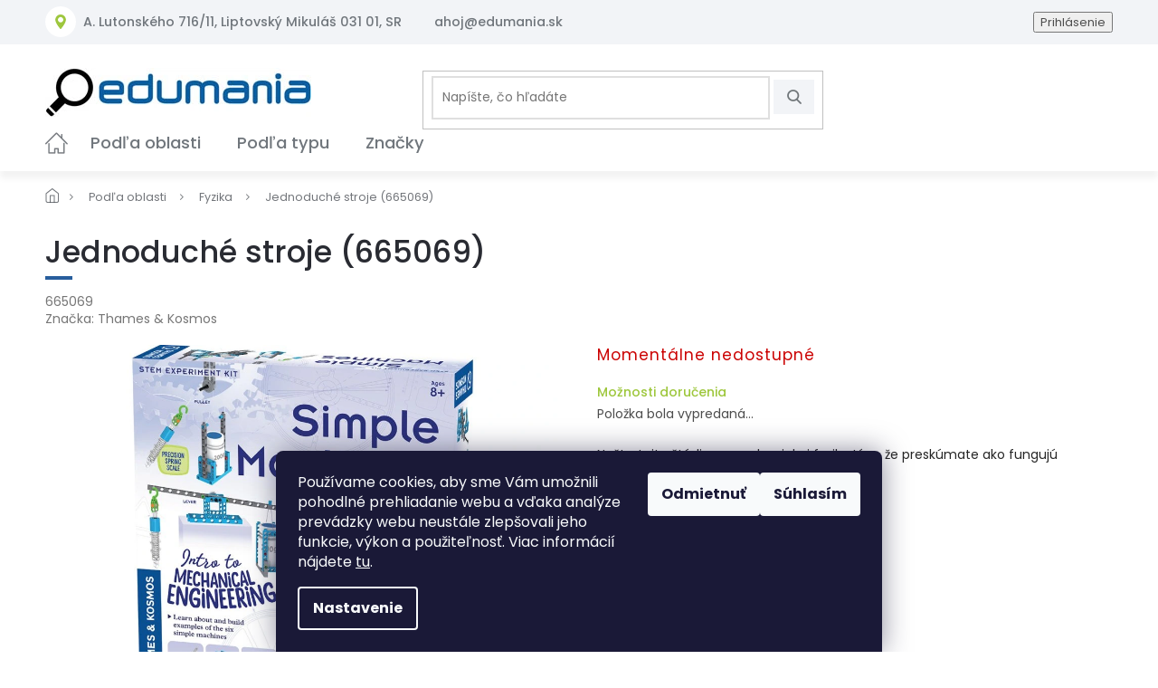

--- FILE ---
content_type: text/html; charset=utf-8
request_url: https://www.edumania.sk/jednoduche-stroje-2/
body_size: 28032
content:
<!doctype html><html lang="sk" dir="ltr" class="header-background-light external-fonts-loaded"><head><meta charset="utf-8" /><meta name="viewport" content="width=device-width,initial-scale=1" /><title>Jednoduché stroje (665069) - Edumania</title><link rel="preconnect" href="https://cdn.myshoptet.com" /><link rel="dns-prefetch" href="https://cdn.myshoptet.com" /><link rel="preload" href="https://cdn.myshoptet.com/prj/dist/master/cms/libs/jquery/jquery-1.11.3.min.js" as="script" /><link href="https://cdn.myshoptet.com/prj/dist/master/cms/templates/frontend_templates/shared/css/font-face/poppins.css" rel="stylesheet"><link href="https://cdn.myshoptet.com/prj/dist/master/shop/dist/font-shoptet-11.css.62c94c7785ff2cea73b2.css" rel="stylesheet"><script>
dataLayer = [];
dataLayer.push({'shoptet' : {
    "pageId": 695,
    "pageType": "productDetail",
    "currency": "EUR",
    "currencyInfo": {
        "decimalSeparator": ",",
        "exchangeRate": 1,
        "priceDecimalPlaces": 2,
        "symbol": "\u20ac",
        "symbolLeft": 0,
        "thousandSeparator": " "
    },
    "language": "sk",
    "projectId": 569374,
    "product": {
        "id": 1994,
        "guid": "85ce130c-b5e8-11ec-b493-ecf4bbd76e50",
        "hasVariants": false,
        "codes": [
            {
                "code": 665069
            }
        ],
        "code": "665069",
        "name": "Jednoduch\u00e9 stroje (665069)",
        "appendix": "",
        "weight": 0.63500000000000001,
        "manufacturer": "Thames & Kosmos",
        "manufacturerGuid": "1EF53350B62365DE9649DA0BA3DED3EE",
        "currentCategory": "Pod\u013ea oblasti | Fyzika",
        "currentCategoryGuid": "44f52b82-1919-11ea-ac23-ac1f6b0076ec",
        "defaultCategory": "Pod\u013ea oblasti | Fyzika",
        "defaultCategoryGuid": "44f52b82-1919-11ea-ac23-ac1f6b0076ec",
        "currency": "EUR"
    },
    "stocks": [
        {
            "id": 5,
            "title": "Bratislava - Pack4you s.r.o.",
            "isDeliveryPoint": 1,
            "visibleOnEshop": 1
        },
        {
            "id": "ext",
            "title": "Sklad",
            "isDeliveryPoint": 0,
            "visibleOnEshop": 1
        }
    ],
    "cartInfo": {
        "id": null,
        "freeShipping": false,
        "freeShippingFrom": null,
        "leftToFreeGift": {
            "formattedPrice": "0 \u20ac",
            "priceLeft": 0
        },
        "freeGift": false,
        "leftToFreeShipping": {
            "priceLeft": null,
            "dependOnRegion": null,
            "formattedPrice": null
        },
        "discountCoupon": [],
        "getNoBillingShippingPrice": {
            "withoutVat": 0,
            "vat": 0,
            "withVat": 0
        },
        "cartItems": [],
        "taxMode": "ORDINARY"
    },
    "cart": [],
    "customer": {
        "priceRatio": 1,
        "priceListId": 1,
        "groupId": null,
        "registered": false,
        "mainAccount": false
    }
}});
dataLayer.push({'cookie_consent' : {
    "marketing": "denied",
    "analytics": "denied"
}});
document.addEventListener('DOMContentLoaded', function() {
    shoptet.consent.onAccept(function(agreements) {
        if (agreements.length == 0) {
            return;
        }
        dataLayer.push({
            'cookie_consent' : {
                'marketing' : (agreements.includes(shoptet.config.cookiesConsentOptPersonalisation)
                    ? 'granted' : 'denied'),
                'analytics': (agreements.includes(shoptet.config.cookiesConsentOptAnalytics)
                    ? 'granted' : 'denied')
            },
            'event': 'cookie_consent'
        });
    });
});
</script>
<meta property="og:type" content="website"><meta property="og:site_name" content="edumania.sk"><meta property="og:url" content="https://www.edumania.sk/jednoduche-stroje-2/"><meta property="og:title" content="Jednoduché stroje (665069) - Edumania"><meta name="author" content="Edumania"><meta name="web_author" content="Shoptet.sk"><meta name="dcterms.rightsHolder" content="www.edumania.sk"><meta name="robots" content="index,follow"><meta property="og:image" content="https://cdn.myshoptet.com/usr/www.edumania.sk/user/shop/big/1994_jednoduche-stroje--665069.jpg?624dfcc7"><meta property="og:description" content="Jednoduché stroje, Edukačné hračky od Thames &amp; Kosmos"><meta name="description" content="Jednoduché stroje, Edukačné hračky od Thames &amp; Kosmos"><style>:root {--color-primary: #239ceb;--color-primary-h: 204;--color-primary-s: 83%;--color-primary-l: 53%;--color-primary-hover: #1997e5;--color-primary-hover-h: 203;--color-primary-hover-s: 80%;--color-primary-hover-l: 50%;--color-secondary: #468c98;--color-secondary-h: 189;--color-secondary-s: 37%;--color-secondary-l: 44%;--color-secondary-hover: #3b7580;--color-secondary-hover-h: 190;--color-secondary-hover-s: 37%;--color-secondary-hover-l: 37%;--color-tertiary: #ffc807;--color-tertiary-h: 47;--color-tertiary-s: 100%;--color-tertiary-l: 51%;--color-tertiary-hover: #ffbb00;--color-tertiary-hover-h: 44;--color-tertiary-hover-s: 100%;--color-tertiary-hover-l: 50%;--color-header-background: #ffffff;--template-font: "Poppins";--template-headings-font: "Poppins";--header-background-url: none;--cookies-notice-background: #1A1937;--cookies-notice-color: #F8FAFB;--cookies-notice-button-hover: #f5f5f5;--cookies-notice-link-hover: #27263f;--templates-update-management-preview-mode-content: "Náhľad aktualizácií šablóny je aktívny pre váš prehliadač."}</style>
    
    <link href="https://cdn.myshoptet.com/prj/dist/master/shop/dist/main-11.less.fcb4a42d7bd8a71b7ee2.css" rel="stylesheet" />
        
    <script>var shoptet = shoptet || {};</script>
    <script src="https://cdn.myshoptet.com/prj/dist/master/shop/dist/main-3g-header.js.05f199e7fd2450312de2.js"></script>
<!-- User include --><!-- api 608(256) html code header -->
<link rel="stylesheet" href="https://cdn.myshoptet.com/usr/api2.dklab.cz/user/documents/_doplnky/bannery/569374/1851/569374_1851.css" type="text/css" /><style>
        :root {
            --dklab-bannery-b-hp-padding: 15px;
            --dklab-bannery-b-hp-box-padding: 0px;
            --dklab-bannery-b-hp-big-screen: 33.333%;
            --dklab-bannery-b-hp-medium-screen: 33.333%;
            --dklab-bannery-b-hp-small-screen: 33.333%;
            --dklab-bannery-b-hp-tablet-screen: 33.333%;
            --dklab-bannery-b-hp-mobile-screen: 100%;

            --dklab-bannery-i-hp-icon-color: #000000;
            --dklab-bannery-i-hp-color: #000000;
            --dklab-bannery-i-hp-background: #FFFFFF;            
            
            --dklab-bannery-i-d-icon-color: #000000;
            --dklab-bannery-i-d-color: #000000;
            --dklab-bannery-i-d-background: #FFFFFF;


            --dklab-bannery-i-hp-w-big-screen: 4;
            --dklab-bannery-i-hp-w-medium-screen: 4;
            --dklab-bannery-i-hp-w-small-screen: 4;
            --dklab-bannery-i-hp-w-tablet-screen: 4;
            --dklab-bannery-i-hp-w-mobile-screen: 2;
            
            --dklab-bannery-i-d-w-big-screen: 4;
            --dklab-bannery-i-d-w-medium-screen: 4;
            --dklab-bannery-i-d-w-small-screen: 4;
            --dklab-bannery-i-d-w-tablet-screen: 4;
            --dklab-bannery-i-d-w-mobile-screen: 2;

        }</style>
<!-- service 608(256) html code header -->
<link rel="stylesheet" href="https://cdn.myshoptet.com/usr/api.dklab.cz/user/documents/fontawesome/css/all.css?v=1.02" type="text/css" />
<!-- project html code header -->
<link href="https://fonts.googleapis.com/css?family=Poppins:300,400,500,600,700,800&display=swap&subset=latin-ext" rel="stylesheet">
<link rel="stylesheet" href="https://cdn.jsdelivr.net/npm/slick-carousel@1.8.1/slick/slick.css" />
<link rel="stylesheet" href="https://cdn.myshoptet.com/usr/shoptet.tomashlad.eu/user/documents/extras/mlady-vedec/old.css?v=005">
<link rel="stylesheet" href="https://cdn.myshoptet.com/usr/shoptet.tomashlad.eu/user/documents/extras/mlady-vedec/screen.min.css?v=04">
<link id='JKstyle' href="https://cdn.myshoptet.com/usr/shoptet.jankucera.work/user/documents/eshopy/edumania/assets/css/edumania.css?v=5" data-author-name='Jan Kučera' data-author-email='info(a)jankucera.work' data-author-website='jankucera.work'  rel="stylesheet" />

<style>
.content .filters-wrapper {display:block !important;}
.category-filter-hover h4, .type-category .content h4 {display:block !important;font-size:22px;margin-top:10px;}
.type-detail .watchdog {display: block;}
.shp-tab-link[href="#productsAlternative"] {display: none !important;}
.type-detail #productsAlternative {margin-bottom: 30px;}
</style>

<meta name="seznam-wmt" content="4aXLlV0Day4w7LecDJOaV2zo0ZvgWQDc" />

<style>
.type-detail .p-code {
display: block;
}
@media (max-width: 768px) {
.popup-widget.cart-widget {top: 121px;}
}
.type-detail .variant-list select {padding: 0 10px !important;}
</style>
<!-- /User include --><link rel="shortcut icon" href="/favicon.ico" type="image/x-icon" /><link rel="canonical" href="https://www.edumania.sk/jednoduche-stroje-2/" />    <!-- Global site tag (gtag.js) - Google Analytics -->
    <script async src="https://www.googletagmanager.com/gtag/js?id=UA-55689944-2"></script>
    <script>
        
        window.dataLayer = window.dataLayer || [];
        function gtag(){dataLayer.push(arguments);}
        

                    console.debug('default consent data');

            gtag('consent', 'default', {"ad_storage":"denied","analytics_storage":"denied","ad_user_data":"denied","ad_personalization":"denied","wait_for_update":500});
            dataLayer.push({
                'event': 'default_consent'
            });
        
        gtag('js', new Date());

                gtag('config', 'UA-55689944-2', { 'groups': "UA" });
        
        
        
        
        
        
        
        
                gtag('set', 'currency', 'EUR');

        gtag('event', 'view_item', {
            "send_to": "UA",
            "items": [
                {
                    "id": "665069",
                    "name": "Jednoduch\u00e9 stroje (665069)",
                    "category": "Pod\u013ea oblasti \/ Fyzika",
                                        "brand": "Thames & Kosmos",
                                                            "price": 22.86
                }
            ]
        });
        
        
        
        
        
        
        
        
        
        
        
        
        document.addEventListener('DOMContentLoaded', function() {
            if (typeof shoptet.tracking !== 'undefined') {
                for (var id in shoptet.tracking.bannersList) {
                    gtag('event', 'view_promotion', {
                        "send_to": "UA",
                        "promotions": [
                            {
                                "id": shoptet.tracking.bannersList[id].id,
                                "name": shoptet.tracking.bannersList[id].name,
                                "position": shoptet.tracking.bannersList[id].position
                            }
                        ]
                    });
                }
            }

            shoptet.consent.onAccept(function(agreements) {
                if (agreements.length !== 0) {
                    console.debug('gtag consent accept');
                    var gtagConsentPayload =  {
                        'ad_storage': agreements.includes(shoptet.config.cookiesConsentOptPersonalisation)
                            ? 'granted' : 'denied',
                        'analytics_storage': agreements.includes(shoptet.config.cookiesConsentOptAnalytics)
                            ? 'granted' : 'denied',
                                                                                                'ad_user_data': agreements.includes(shoptet.config.cookiesConsentOptPersonalisation)
                            ? 'granted' : 'denied',
                        'ad_personalization': agreements.includes(shoptet.config.cookiesConsentOptPersonalisation)
                            ? 'granted' : 'denied',
                        };
                    console.debug('update consent data', gtagConsentPayload);
                    gtag('consent', 'update', gtagConsentPayload);
                    dataLayer.push(
                        { 'event': 'update_consent' }
                    );
                }
            });
        });
    </script>
</head><body class="desktop id-695 in-fyzika template-11 type-product type-detail one-column-body columns-3 ums_forms_redesign--off ums_a11y_category_page--on ums_discussion_rating_forms--off ums_flags_display_unification--on ums_a11y_login--on mobile-header-version-0"><noscript>
    <style>
        #header {
            padding-top: 0;
            position: relative !important;
            top: 0;
        }
        .header-navigation {
            position: relative !important;
        }
        .overall-wrapper {
            margin: 0 !important;
        }
        body:not(.ready) {
            visibility: visible !important;
        }
    </style>
    <div class="no-javascript">
        <div class="no-javascript__title">Musíte zmeniť nastavenie vášho prehliadača</div>
        <div class="no-javascript__text">Pozrite sa na: <a href="https://www.google.com/support/bin/answer.py?answer=23852">Ako povoliť JavaScript vo vašom prehliadači</a>.</div>
        <div class="no-javascript__text">Ak používate software na blokovanie reklám, možno bude potrebné, aby ste povolili JavaScript z tejto stránky.</div>
        <div class="no-javascript__text">Ďakujeme.</div>
    </div>
</noscript>

        <div id="fb-root"></div>
        <script>
            window.fbAsyncInit = function() {
                FB.init({
//                    appId            : 'your-app-id',
                    autoLogAppEvents : true,
                    xfbml            : true,
                    version          : 'v19.0'
                });
            };
        </script>
        <script async defer crossorigin="anonymous" src="https://connect.facebook.net/sk_SK/sdk.js"></script>    <div class="siteCookies siteCookies--bottom siteCookies--dark js-siteCookies" role="dialog" data-testid="cookiesPopup" data-nosnippet>
        <div class="siteCookies__form">
            <div class="siteCookies__content">
                <div class="siteCookies__text">
                    Používame cookies, aby sme Vám umožnili pohodlné prehliadanie webu a vďaka analýze prevádzky webu neustále zlepšovali jeho funkcie, výkon a použiteľnosť. Viac informácií nájdete <a href="/ochrana-osobnych-udajov/" target="_blank" rel="noopener noreferrer">tu</a>.
                </div>
                <p class="siteCookies__links">
                    <button class="siteCookies__link js-cookies-settings" aria-label="Nastavenia cookies" data-testid="cookiesSettings">Nastavenie</button>
                </p>
            </div>
            <div class="siteCookies__buttonWrap">
                                    <button class="siteCookies__button js-cookiesConsentSubmit" value="reject" aria-label="Odmietnuť cookies" data-testid="buttonCookiesReject">Odmietnuť</button>
                                <button class="siteCookies__button js-cookiesConsentSubmit" value="all" aria-label="Prijať cookies" data-testid="buttonCookiesAccept">Súhlasím</button>
            </div>
        </div>
        <script>
            document.addEventListener("DOMContentLoaded", () => {
                const siteCookies = document.querySelector('.js-siteCookies');
                document.addEventListener("scroll", shoptet.common.throttle(() => {
                    const st = document.documentElement.scrollTop;
                    if (st > 1) {
                        siteCookies.classList.add('siteCookies--scrolled');
                    } else {
                        siteCookies.classList.remove('siteCookies--scrolled');
                    }
                }, 100));
            });
        </script>
    </div>
<a href="#content" class="skip-link sr-only">Prejsť na obsah</a><div class="overall-wrapper"><div class="user-action"><div class="container">
    <div class="user-action-in">
                    <div id="login" class="user-action-login popup-widget login-widget" role="dialog" aria-labelledby="loginHeading">
        <div class="popup-widget-inner">
                            <h2 id="loginHeading">Prihlásenie k vášmu účtu</h2><div id="customerLogin"><form action="/action/Customer/Login/" method="post" id="formLoginIncluded" class="csrf-enabled formLogin" data-testid="formLogin"><input type="hidden" name="referer" value="" /><div class="form-group"><div class="input-wrapper email js-validated-element-wrapper no-label"><input type="email" name="email" class="form-control" autofocus placeholder="E-mailová adresa (napr. jan@novak.sk)" data-testid="inputEmail" autocomplete="email" required /></div></div><div class="form-group"><div class="input-wrapper password js-validated-element-wrapper no-label"><input type="password" name="password" class="form-control" placeholder="Heslo" data-testid="inputPassword" autocomplete="current-password" required /><span class="no-display">Nemôžete vyplniť toto pole</span><input type="text" name="surname" value="" class="no-display" /></div></div><div class="form-group"><div class="login-wrapper"><button type="submit" class="btn btn-secondary btn-text btn-login" data-testid="buttonSubmit">Prihlásiť sa</button><div class="password-helper"><a href="/registracia/" data-testid="signup" rel="nofollow">Nová registrácia</a><a href="/klient/zabudnute-heslo/" rel="nofollow">Zabudnuté heslo</a></div></div></div></form>
</div>                    </div>
    </div>

                            <div id="cart-widget" class="user-action-cart popup-widget cart-widget loader-wrapper" data-testid="popupCartWidget" role="dialog" aria-hidden="true">
    <div class="popup-widget-inner cart-widget-inner place-cart-here">
        <div class="loader-overlay">
            <div class="loader"></div>
        </div>
    </div>

    <div class="cart-widget-button">
        <a href="/kosik/" class="btn btn-conversion" id="continue-order-button" rel="nofollow" data-testid="buttonNextStep">Pokračovať do košíka</a>
    </div>
</div>
            </div>
</div>
</div><div class="top-navigation-bar" data-testid="topNavigationBar">

    <div class="container">

        <div class="top-navigation-contacts">
            <strong>Zákaznícka podpora:</strong><a href="mailto:ahoj@edumania.sk" class="project-email" data-testid="contactboxEmail"><span>ahoj@edumania.sk</span></a>        </div>

                            <div class="top-navigation-menu">
                <div class="top-navigation-menu-trigger"></div>
                <ul class="top-navigation-bar-menu">
                                            <li class="top-navigation-menu-item-39">
                            <a href="/vop/">Všeobecné obchodné podmienky</a>
                        </li>
                                            <li class="top-navigation-menu-item-918">
                            <a href="/reklamacny-poriadok/">Reklamačný poriadok</a>
                        </li>
                                            <li class="top-navigation-menu-item-988">
                            <a href="/reklamacie/">Reklamovať tovar</a>
                        </li>
                                    </ul>
                <ul class="top-navigation-bar-menu-helper"></ul>
            </div>
        
        <div class="top-navigation-tools">
            <div class="responsive-tools">
                <a href="#" class="toggle-window" data-target="search" aria-label="Hľadať" data-testid="linkSearchIcon"></a>
                                                            <a href="#" class="toggle-window" data-target="login"></a>
                                                    <a href="#" class="toggle-window" data-target="navigation" aria-label="Menu" data-testid="hamburgerMenu"></a>
            </div>
                        <button class="top-nav-button top-nav-button-login toggle-window" type="button" data-target="login" aria-haspopup="dialog" aria-controls="login" aria-expanded="false" data-testid="signin"><span>Prihlásenie</span></button>        </div>

    </div>

</div>
<header id="header"><div class="container navigation-wrapper">
    <div class="header-top">
        <div class="site-name-wrapper">
            <div class="site-name"><a href="/" data-testid="linkWebsiteLogo"><img src="https://cdn.myshoptet.com/usr/www.edumania.sk/user/logos/logo-edumania294-33.jpg" alt="Edumania" fetchpriority="low" /></a></div>        </div>
        <div class="search" itemscope itemtype="https://schema.org/WebSite">
            <meta itemprop="headline" content="Fyzika"/><meta itemprop="url" content="https://www.edumania.sk"/><meta itemprop="text" content="Jednoduché stroje, Edukačné hračky od Thames &amp;amp; Kosmos"/>            <form action="/action/ProductSearch/prepareString/" method="post"
    id="formSearchForm" class="search-form compact-form js-search-main"
    itemprop="potentialAction" itemscope itemtype="https://schema.org/SearchAction" data-testid="searchForm">
    <fieldset>
        <meta itemprop="target"
            content="https://www.edumania.sk/vyhladavanie/?string={string}"/>
        <input type="hidden" name="language" value="sk"/>
        
            
<input
    type="search"
    name="string"
        class="query-input form-control search-input js-search-input"
    placeholder="Napíšte, čo hľadáte"
    autocomplete="off"
    required
    itemprop="query-input"
    aria-label="Vyhľadávanie"
    data-testid="searchInput"
>
            <button type="submit" class="btn btn-default" data-testid="searchBtn">Hľadať</button>
        
    </fieldset>
</form>
        </div>
        <div class="navigation-buttons">
                
    <a href="/kosik/" class="btn btn-icon toggle-window cart-count" data-target="cart" data-hover="true" data-redirect="true" data-testid="headerCart" rel="nofollow" aria-haspopup="dialog" aria-expanded="false" aria-controls="cart-widget">
        
                <span class="sr-only">Nákupný košík</span>
        
            <span class="cart-price visible-lg-inline-block" data-testid="headerCartPrice">
                                    Prázdny košík                            </span>
        
    
            </a>
        </div>
    </div>
    <nav id="navigation" aria-label="Hlavné menu" data-collapsible="true"><div class="navigation-in menu"><ul class="menu-level-1" role="menubar" data-testid="headerMenuItems"><li class="menu-item-external-20" role="none"><a href="/" data-testid="headerMenuItem" role="menuitem" aria-expanded="false"><b>Home</b></a></li>
<li class="menu-item-704 ext" role="none"><a href="/kategoria/podla-oblasti/" data-testid="headerMenuItem" role="menuitem" aria-haspopup="true" aria-expanded="false"><b>Podľa oblasti</b><span class="submenu-arrow"></span></a><ul class="menu-level-2" aria-label="Podľa oblasti" tabindex="-1" role="menu"><li class="menu-item-945" role="none"><a href="/kategoria/umenie--remeslo-a-kreativita/" class="menu-image" data-testid="headerMenuItem" tabindex="-1" aria-hidden="true"><img src="data:image/svg+xml,%3Csvg%20width%3D%22140%22%20height%3D%22100%22%20xmlns%3D%22http%3A%2F%2Fwww.w3.org%2F2000%2Fsvg%22%3E%3C%2Fsvg%3E" alt="" aria-hidden="true" width="140" height="100"  data-src="https://cdn.myshoptet.com/usr/www.edumania.sk/user/categories/thumb/umenie-remeslo-1.png" fetchpriority="low" /></a><div><a href="/kategoria/umenie--remeslo-a-kreativita/" data-testid="headerMenuItem" role="menuitem"><span>Umenie, remeslo a kreativita</span></a>
                        </div></li><li class="menu-item-743" role="none"><a href="/kategoria/astronomia/" class="menu-image" data-testid="headerMenuItem" tabindex="-1" aria-hidden="true"><img src="data:image/svg+xml,%3Csvg%20width%3D%22140%22%20height%3D%22100%22%20xmlns%3D%22http%3A%2F%2Fwww.w3.org%2F2000%2Fsvg%22%3E%3C%2Fsvg%3E" alt="" aria-hidden="true" width="140" height="100"  data-src="https://cdn.myshoptet.com/usr/www.edumania.sk/user/categories/thumb/astronomia.png" fetchpriority="low" /></a><div><a href="/kategoria/astronomia/" data-testid="headerMenuItem" role="menuitem"><span>Astronómia</span></a>
                        </div></li><li class="menu-item-728" role="none"><a href="/kategoria/biologia/" class="menu-image" data-testid="headerMenuItem" tabindex="-1" aria-hidden="true"><img src="data:image/svg+xml,%3Csvg%20width%3D%22140%22%20height%3D%22100%22%20xmlns%3D%22http%3A%2F%2Fwww.w3.org%2F2000%2Fsvg%22%3E%3C%2Fsvg%3E" alt="" aria-hidden="true" width="140" height="100"  data-src="https://cdn.myshoptet.com/usr/www.edumania.sk/user/categories/thumb/biologia.png" fetchpriority="low" /></a><div><a href="/kategoria/biologia/" data-testid="headerMenuItem" role="menuitem"><span>Biológia</span></a>
                        </div></li><li class="menu-item-701" role="none"><a href="/kategoria/chemia/" class="menu-image" data-testid="headerMenuItem" tabindex="-1" aria-hidden="true"><img src="data:image/svg+xml,%3Csvg%20width%3D%22140%22%20height%3D%22100%22%20xmlns%3D%22http%3A%2F%2Fwww.w3.org%2F2000%2Fsvg%22%3E%3C%2Fsvg%3E" alt="" aria-hidden="true" width="140" height="100"  data-src="https://cdn.myshoptet.com/usr/www.edumania.sk/user/categories/thumb/chemia.jpg" fetchpriority="low" /></a><div><a href="/kategoria/chemia/" data-testid="headerMenuItem" role="menuitem"><span>Chémia</span></a>
                        </div></li><li class="menu-item-695 active" role="none"><a href="/kategoria/fyzika/" class="menu-image" data-testid="headerMenuItem" tabindex="-1" aria-hidden="true"><img src="data:image/svg+xml,%3Csvg%20width%3D%22140%22%20height%3D%22100%22%20xmlns%3D%22http%3A%2F%2Fwww.w3.org%2F2000%2Fsvg%22%3E%3C%2Fsvg%3E" alt="" aria-hidden="true" width="140" height="100"  data-src="https://cdn.myshoptet.com/usr/www.edumania.sk/user/categories/thumb/fyzika.jpg" fetchpriority="low" /></a><div><a href="/kategoria/fyzika/" data-testid="headerMenuItem" role="menuitem"><span>Fyzika</span></a>
                        </div></li><li class="menu-item-746 has-third-level" role="none"><a href="/kategoria/geografia/" class="menu-image" data-testid="headerMenuItem" tabindex="-1" aria-hidden="true"><img src="data:image/svg+xml,%3Csvg%20width%3D%22140%22%20height%3D%22100%22%20xmlns%3D%22http%3A%2F%2Fwww.w3.org%2F2000%2Fsvg%22%3E%3C%2Fsvg%3E" alt="" aria-hidden="true" width="140" height="100"  data-src="https://cdn.myshoptet.com/usr/www.edumania.sk/user/categories/thumb/geografia.png" fetchpriority="low" /></a><div><a href="/kategoria/geografia/" data-testid="headerMenuItem" role="menuitem"><span>Geografia</span></a>
                                                    <ul class="menu-level-3" role="menu">
                                                                    <li class="menu-item-963" role="none">
                                        <a href="/kategoria/globusy/" data-testid="headerMenuItem" role="menuitem">
                                            Glóbusy</a>                                    </li>
                                                            </ul>
                        </div></li><li class="menu-item-734" role="none"><a href="/kategoria/historia/" class="menu-image" data-testid="headerMenuItem" tabindex="-1" aria-hidden="true"><img src="data:image/svg+xml,%3Csvg%20width%3D%22140%22%20height%3D%22100%22%20xmlns%3D%22http%3A%2F%2Fwww.w3.org%2F2000%2Fsvg%22%3E%3C%2Fsvg%3E" alt="" aria-hidden="true" width="140" height="100"  data-src="https://cdn.myshoptet.com/usr/www.edumania.sk/user/categories/thumb/historia2.png" fetchpriority="low" /></a><div><a href="/kategoria/historia/" data-testid="headerMenuItem" role="menuitem"><span>História</span></a>
                        </div></li><li class="menu-item-752" role="none"><a href="/kategoria/hlavolamy/" class="menu-image" data-testid="headerMenuItem" tabindex="-1" aria-hidden="true"><img src="data:image/svg+xml,%3Csvg%20width%3D%22140%22%20height%3D%22100%22%20xmlns%3D%22http%3A%2F%2Fwww.w3.org%2F2000%2Fsvg%22%3E%3C%2Fsvg%3E" alt="" aria-hidden="true" width="140" height="100"  data-src="https://cdn.myshoptet.com/usr/www.edumania.sk/user/categories/thumb/otaznik.png" fetchpriority="low" /></a><div><a href="/kategoria/hlavolamy/" data-testid="headerMenuItem" role="menuitem"><span>Hlavolamy</span></a>
                        </div></li><li class="menu-item-749 has-third-level" role="none"><a href="/kategoria/robotika/" class="menu-image" data-testid="headerMenuItem" tabindex="-1" aria-hidden="true"><img src="data:image/svg+xml,%3Csvg%20width%3D%22140%22%20height%3D%22100%22%20xmlns%3D%22http%3A%2F%2Fwww.w3.org%2F2000%2Fsvg%22%3E%3C%2Fsvg%3E" alt="" aria-hidden="true" width="140" height="100"  data-src="https://cdn.myshoptet.com/usr/www.edumania.sk/user/categories/thumb/robotika.jpg" fetchpriority="low" /></a><div><a href="/kategoria/robotika/" data-testid="headerMenuItem" role="menuitem"><span>Robotika/Programovanie</span></a>
                                                    <ul class="menu-level-3" role="menu">
                                                                    <li class="menu-item-936" role="none">
                                        <a href="/kategoria/robot-pre-deti/" data-testid="headerMenuItem" role="menuitem">
                                            Robot pre deti</a>,                                    </li>
                                                                    <li class="menu-item-951" role="none">
                                        <a href="/kategoria/roboticka-ruka/" data-testid="headerMenuItem" role="menuitem">
                                            Robotická ruka</a>                                    </li>
                                                            </ul>
                        </div></li><li class="menu-item-716 has-third-level" role="none"><a href="/kategoria/spolocenske-hry/" class="menu-image" data-testid="headerMenuItem" tabindex="-1" aria-hidden="true"><img src="data:image/svg+xml,%3Csvg%20width%3D%22140%22%20height%3D%22100%22%20xmlns%3D%22http%3A%2F%2Fwww.w3.org%2F2000%2Fsvg%22%3E%3C%2Fsvg%3E" alt="" aria-hidden="true" width="140" height="100"  data-src="https://cdn.myshoptet.com/usr/www.edumania.sk/user/categories/thumb/spolocenske-hry.png" fetchpriority="low" /></a><div><a href="/kategoria/spolocenske-hry/" data-testid="headerMenuItem" role="menuitem"><span>Spoločenské hry</span></a>
                                                    <ul class="menu-level-3" role="menu">
                                                                    <li class="menu-item-954" role="none">
                                        <a href="/kategoria/pre-deti/" data-testid="headerMenuItem" role="menuitem">
                                            Pre deti</a>,                                    </li>
                                                                    <li class="menu-item-957" role="none">
                                        <a href="/kategoria/rodinne/" data-testid="headerMenuItem" role="menuitem">
                                            Rodinné</a>,                                    </li>
                                                                    <li class="menu-item-960" role="none">
                                        <a href="/kategoria/edukacne-a-vedomostne/" data-testid="headerMenuItem" role="menuitem">
                                            Edukačné a vedomostné</a>                                    </li>
                                                            </ul>
                        </div></li><li class="menu-item-722" role="none"><a href="/kategoria/technika/" class="menu-image" data-testid="headerMenuItem" tabindex="-1" aria-hidden="true"><img src="data:image/svg+xml,%3Csvg%20width%3D%22140%22%20height%3D%22100%22%20xmlns%3D%22http%3A%2F%2Fwww.w3.org%2F2000%2Fsvg%22%3E%3C%2Fsvg%3E" alt="" aria-hidden="true" width="140" height="100"  data-src="https://cdn.myshoptet.com/usr/www.edumania.sk/user/categories/thumb/raketa.png" fetchpriority="low" /></a><div><a href="/kategoria/technika/" data-testid="headerMenuItem" role="menuitem"><span>Technika</span></a>
                        </div></li><li class="menu-item-731" role="none"><a href="/kategoria/zelena-energia/" class="menu-image" data-testid="headerMenuItem" tabindex="-1" aria-hidden="true"><img src="data:image/svg+xml,%3Csvg%20width%3D%22140%22%20height%3D%22100%22%20xmlns%3D%22http%3A%2F%2Fwww.w3.org%2F2000%2Fsvg%22%3E%3C%2Fsvg%3E" alt="" aria-hidden="true" width="140" height="100"  data-src="https://cdn.myshoptet.com/usr/www.edumania.sk/user/categories/thumb/ekologia.jpg" fetchpriority="low" /></a><div><a href="/kategoria/zelena-energia/" data-testid="headerMenuItem" role="menuitem"><span>Zelená energia</span></a>
                        </div></li><li class="menu-item-764" role="none"><a href="/kategoria/umeni-a-remeslo/" class="menu-image" data-testid="headerMenuItem" tabindex="-1" aria-hidden="true"><img src="data:image/svg+xml,%3Csvg%20width%3D%22140%22%20height%3D%22100%22%20xmlns%3D%22http%3A%2F%2Fwww.w3.org%2F2000%2Fsvg%22%3E%3C%2Fsvg%3E" alt="" aria-hidden="true" width="140" height="100"  data-src="https://cdn.myshoptet.com/usr/www.edumania.sk/user/categories/thumb/umenie-remeslo.png" fetchpriority="low" /></a><div><a href="/kategoria/umeni-a-remeslo/" data-testid="headerMenuItem" role="menuitem"><span>Umenie a remeslo</span></a>
                        </div></li><li class="menu-item-779" role="none"><a href="/kategoria/knihy-mapy-plagaty/" class="menu-image" data-testid="headerMenuItem" tabindex="-1" aria-hidden="true"><img src="data:image/svg+xml,%3Csvg%20width%3D%22140%22%20height%3D%22100%22%20xmlns%3D%22http%3A%2F%2Fwww.w3.org%2F2000%2Fsvg%22%3E%3C%2Fsvg%3E" alt="" aria-hidden="true" width="140" height="100"  data-src="https://cdn.myshoptet.com/usr/www.edumania.sk/user/categories/thumb/astronomia_2.png" fetchpriority="low" /></a><div><a href="/kategoria/knihy-mapy-plagaty/" data-testid="headerMenuItem" role="menuitem"><span>Knihy, mapy, plagáty</span></a>
                        </div></li><li class="menu-item-848" role="none"><a href="/kategoria/zabava/" class="menu-image" data-testid="headerMenuItem" tabindex="-1" aria-hidden="true"><img src="data:image/svg+xml,%3Csvg%20width%3D%22140%22%20height%3D%22100%22%20xmlns%3D%22http%3A%2F%2Fwww.w3.org%2F2000%2Fsvg%22%3E%3C%2Fsvg%3E" alt="" aria-hidden="true" width="140" height="100"  data-src="https://cdn.myshoptet.com/usr/www.edumania.sk/user/categories/thumb/zabava2.png" fetchpriority="low" /></a><div><a href="/kategoria/zabava/" data-testid="headerMenuItem" role="menuitem"><span>Zábava</span></a>
                        </div></li><li class="menu-item-878" role="none"><a href="/kategoria/matematika/" class="menu-image" data-testid="headerMenuItem" tabindex="-1" aria-hidden="true"><img src="data:image/svg+xml,%3Csvg%20width%3D%22140%22%20height%3D%22100%22%20xmlns%3D%22http%3A%2F%2Fwww.w3.org%2F2000%2Fsvg%22%3E%3C%2Fsvg%3E" alt="" aria-hidden="true" width="140" height="100"  data-src="https://cdn.myshoptet.com/usr/www.edumania.sk/user/categories/thumb/suma2.jpg" fetchpriority="low" /></a><div><a href="/kategoria/matematika/" data-testid="headerMenuItem" role="menuitem"><span>Matematika</span></a>
                        </div></li></ul></li>
<li class="menu-item-770 ext" role="none"><a href="/kategoria/podla-typu/" data-testid="headerMenuItem" role="menuitem" aria-haspopup="true" aria-expanded="false"><b>Podľa typu</b><span class="submenu-arrow"></span></a><ul class="menu-level-2" aria-label="Podľa typu" tabindex="-1" role="menu"><li class="menu-item-1000" role="none"><a href="/kategoria/magneticke-skladacky-a-hry/" class="menu-image" data-testid="headerMenuItem" tabindex="-1" aria-hidden="true"><img src="data:image/svg+xml,%3Csvg%20width%3D%22140%22%20height%3D%22100%22%20xmlns%3D%22http%3A%2F%2Fwww.w3.org%2F2000%2Fsvg%22%3E%3C%2Fsvg%3E" alt="" aria-hidden="true" width="140" height="100"  data-src="https://cdn.myshoptet.com/prj/dist/master/cms/templates/frontend_templates/00/img/folder.svg" fetchpriority="low" /></a><div><a href="/kategoria/magneticke-skladacky-a-hry/" data-testid="headerMenuItem" role="menuitem"><span>Magnetické skladačky a hry</span></a>
                        </div></li><li class="menu-item-773" role="none"><a href="/kategoria/do-prirody/" class="menu-image" data-testid="headerMenuItem" tabindex="-1" aria-hidden="true"><img src="data:image/svg+xml,%3Csvg%20width%3D%22140%22%20height%3D%22100%22%20xmlns%3D%22http%3A%2F%2Fwww.w3.org%2F2000%2Fsvg%22%3E%3C%2Fsvg%3E" alt="" aria-hidden="true" width="140" height="100"  data-src="https://cdn.myshoptet.com/usr/www.edumania.sk/user/categories/thumb/do-prirody.jpg" fetchpriority="low" /></a><div><a href="/kategoria/do-prirody/" data-testid="headerMenuItem" role="menuitem"><span>Do prírody</span></a>
                        </div></li><li class="menu-item-890" role="none"><a href="/kategoria/na-zahradu/" class="menu-image" data-testid="headerMenuItem" tabindex="-1" aria-hidden="true"><img src="data:image/svg+xml,%3Csvg%20width%3D%22140%22%20height%3D%22100%22%20xmlns%3D%22http%3A%2F%2Fwww.w3.org%2F2000%2Fsvg%22%3E%3C%2Fsvg%3E" alt="" aria-hidden="true" width="140" height="100"  data-src="https://cdn.myshoptet.com/usr/www.edumania.sk/user/categories/thumb/na_zahradu2.jpg" fetchpriority="low" /></a><div><a href="/kategoria/na-zahradu/" data-testid="headerMenuItem" role="menuitem"><span>Na záhradu</span></a>
                        </div></li><li class="menu-item-869" role="none"><a href="/kategoria/do-vody/" class="menu-image" data-testid="headerMenuItem" tabindex="-1" aria-hidden="true"><img src="data:image/svg+xml,%3Csvg%20width%3D%22140%22%20height%3D%22100%22%20xmlns%3D%22http%3A%2F%2Fwww.w3.org%2F2000%2Fsvg%22%3E%3C%2Fsvg%3E" alt="" aria-hidden="true" width="140" height="100"  data-src="https://cdn.myshoptet.com/usr/www.edumania.sk/user/categories/thumb/dovody.jpeg" fetchpriority="low" /></a><div><a href="/kategoria/do-vody/" data-testid="headerMenuItem" role="menuitem"><span>Do vody</span></a>
                        </div></li><li class="menu-item-782" role="none"><a href="/kategoria/chov-zivocichov/" class="menu-image" data-testid="headerMenuItem" tabindex="-1" aria-hidden="true"><img src="data:image/svg+xml,%3Csvg%20width%3D%22140%22%20height%3D%22100%22%20xmlns%3D%22http%3A%2F%2Fwww.w3.org%2F2000%2Fsvg%22%3E%3C%2Fsvg%3E" alt="" aria-hidden="true" width="140" height="100"  data-src="https://cdn.myshoptet.com/usr/www.edumania.sk/user/categories/thumb/tarantula.jpg" fetchpriority="low" /></a><div><a href="/kategoria/chov-zivocichov/" data-testid="headerMenuItem" role="menuitem"><span>Chov živočíchov</span></a>
                        </div></li><li class="menu-item-854" role="none"><a href="/kategoria/ludske-telo-2/" class="menu-image" data-testid="headerMenuItem" tabindex="-1" aria-hidden="true"><img src="data:image/svg+xml,%3Csvg%20width%3D%22140%22%20height%3D%22100%22%20xmlns%3D%22http%3A%2F%2Fwww.w3.org%2F2000%2Fsvg%22%3E%3C%2Fsvg%3E" alt="" aria-hidden="true" width="140" height="100"  data-src="https://cdn.myshoptet.com/usr/www.edumania.sk/user/categories/thumb/03.jpg" fetchpriority="low" /></a><div><a href="/kategoria/ludske-telo-2/" data-testid="headerMenuItem" role="menuitem"><span>Ľudské telo</span></a>
                        </div></li><li class="menu-item-788" role="none"><a href="/kategoria/dalekohlady/" class="menu-image" data-testid="headerMenuItem" tabindex="-1" aria-hidden="true"><img src="data:image/svg+xml,%3Csvg%20width%3D%22140%22%20height%3D%22100%22%20xmlns%3D%22http%3A%2F%2Fwww.w3.org%2F2000%2Fsvg%22%3E%3C%2Fsvg%3E" alt="" aria-hidden="true" width="140" height="100"  data-src="https://cdn.myshoptet.com/usr/www.edumania.sk/user/categories/thumb/8.jpg" fetchpriority="low" /></a><div><a href="/kategoria/dalekohlady/" data-testid="headerMenuItem" role="menuitem"><span>Ďalekohľady</span></a>
                        </div></li><li class="menu-item-818" role="none"><a href="/kategoria/mikroskopy/" class="menu-image" data-testid="headerMenuItem" tabindex="-1" aria-hidden="true"><img src="data:image/svg+xml,%3Csvg%20width%3D%22140%22%20height%3D%22100%22%20xmlns%3D%22http%3A%2F%2Fwww.w3.org%2F2000%2Fsvg%22%3E%3C%2Fsvg%3E" alt="" aria-hidden="true" width="140" height="100"  data-src="https://cdn.myshoptet.com/usr/www.edumania.sk/user/categories/thumb/mikroskop.jpg" fetchpriority="low" /></a><div><a href="/kategoria/mikroskopy/" data-testid="headerMenuItem" role="menuitem"><span>Mikroskopy</span></a>
                        </div></li><li class="menu-item-806" role="none"><a href="/kategoria/projektory/" class="menu-image" data-testid="headerMenuItem" tabindex="-1" aria-hidden="true"><img src="data:image/svg+xml,%3Csvg%20width%3D%22140%22%20height%3D%22100%22%20xmlns%3D%22http%3A%2F%2Fwww.w3.org%2F2000%2Fsvg%22%3E%3C%2Fsvg%3E" alt="" aria-hidden="true" width="140" height="100"  data-src="https://cdn.myshoptet.com/usr/www.edumania.sk/user/categories/thumb/projektor.jpg" fetchpriority="low" /></a><div><a href="/kategoria/projektory/" data-testid="headerMenuItem" role="menuitem"><span>Projektory</span></a>
                        </div></li><li class="menu-item-812" role="none"><a href="/kategoria/planetaria/" class="menu-image" data-testid="headerMenuItem" tabindex="-1" aria-hidden="true"><img src="data:image/svg+xml,%3Csvg%20width%3D%22140%22%20height%3D%22100%22%20xmlns%3D%22http%3A%2F%2Fwww.w3.org%2F2000%2Fsvg%22%3E%3C%2Fsvg%3E" alt="" aria-hidden="true" width="140" height="100"  data-src="https://cdn.myshoptet.com/usr/www.edumania.sk/user/categories/thumb/10.jpg" fetchpriority="low" /></a><div><a href="/kategoria/planetaria/" data-testid="headerMenuItem" role="menuitem"><span>Planetária</span></a>
                        </div></li><li class="menu-item-794" role="none"><a href="/kategoria/elektronika-2/" class="menu-image" data-testid="headerMenuItem" tabindex="-1" aria-hidden="true"><img src="data:image/svg+xml,%3Csvg%20width%3D%22140%22%20height%3D%22100%22%20xmlns%3D%22http%3A%2F%2Fwww.w3.org%2F2000%2Fsvg%22%3E%3C%2Fsvg%3E" alt="" aria-hidden="true" width="140" height="100"  data-src="https://cdn.myshoptet.com/usr/www.edumania.sk/user/categories/thumb/batery.jpg" fetchpriority="low" /></a><div><a href="/kategoria/elektronika-2/" data-testid="headerMenuItem" role="menuitem"><span>Elektronika</span></a>
                        </div></li><li class="menu-item-800" role="none"><a href="/kategoria/dinosaury/" class="menu-image" data-testid="headerMenuItem" tabindex="-1" aria-hidden="true"><img src="data:image/svg+xml,%3Csvg%20width%3D%22140%22%20height%3D%22100%22%20xmlns%3D%22http%3A%2F%2Fwww.w3.org%2F2000%2Fsvg%22%3E%3C%2Fsvg%3E" alt="" aria-hidden="true" width="140" height="100"  data-src="https://cdn.myshoptet.com/usr/www.edumania.sk/user/categories/thumb/dinosaur3.jpg" fetchpriority="low" /></a><div><a href="/kategoria/dinosaury/" data-testid="headerMenuItem" role="menuitem"><span>Dinosaury</span></a>
                        </div></li><li class="menu-item-860" role="none"><a href="/kategoria/vesmir/" class="menu-image" data-testid="headerMenuItem" tabindex="-1" aria-hidden="true"><img src="data:image/svg+xml,%3Csvg%20width%3D%22140%22%20height%3D%22100%22%20xmlns%3D%22http%3A%2F%2Fwww.w3.org%2F2000%2Fsvg%22%3E%3C%2Fsvg%3E" alt="" aria-hidden="true" width="140" height="100"  data-src="https://cdn.myshoptet.com/usr/www.edumania.sk/user/categories/thumb/raketa.jpg" fetchpriority="low" /></a><div><a href="/kategoria/vesmir/" data-testid="headerMenuItem" role="menuitem"><span>Vesmír</span></a>
                        </div></li><li class="menu-item-863" role="none"><a href="/kategoria/slnecna-sustava/" class="menu-image" data-testid="headerMenuItem" tabindex="-1" aria-hidden="true"><img src="data:image/svg+xml,%3Csvg%20width%3D%22140%22%20height%3D%22100%22%20xmlns%3D%22http%3A%2F%2Fwww.w3.org%2F2000%2Fsvg%22%3E%3C%2Fsvg%3E" alt="" aria-hidden="true" width="140" height="100"  data-src="https://cdn.myshoptet.com/usr/www.edumania.sk/user/categories/thumb/02-slnecna-sustava.jpg" fetchpriority="low" /></a><div><a href="/kategoria/slnecna-sustava/" data-testid="headerMenuItem" role="menuitem"><span>Slnečná sústava</span></a>
                        </div></li><li class="menu-item-824" role="none"><a href="/kategoria/dievcensky-svet/" class="menu-image" data-testid="headerMenuItem" tabindex="-1" aria-hidden="true"><img src="data:image/svg+xml,%3Csvg%20width%3D%22140%22%20height%3D%22100%22%20xmlns%3D%22http%3A%2F%2Fwww.w3.org%2F2000%2Fsvg%22%3E%3C%2Fsvg%3E" alt="" aria-hidden="true" width="140" height="100"  data-src="https://cdn.myshoptet.com/usr/www.edumania.sk/user/categories/thumb/lea2.jpg" fetchpriority="low" /></a><div><a href="/kategoria/dievcensky-svet/" data-testid="headerMenuItem" role="menuitem"><span>Dievčenský svet</span></a>
                        </div></li><li class="menu-item-830" role="none"><a href="/kategoria/pre-najmensich/" class="menu-image" data-testid="headerMenuItem" tabindex="-1" aria-hidden="true"><img src="data:image/svg+xml,%3Csvg%20width%3D%22140%22%20height%3D%22100%22%20xmlns%3D%22http%3A%2F%2Fwww.w3.org%2F2000%2Fsvg%22%3E%3C%2Fsvg%3E" alt="" aria-hidden="true" width="140" height="100"  data-src="https://cdn.myshoptet.com/usr/www.edumania.sk/user/categories/thumb/01-vm-1028.jpg" fetchpriority="low" /></a><div><a href="/kategoria/pre-najmensich/" data-testid="headerMenuItem" role="menuitem"><span>Pre najmenších</span></a>
                        </div></li><li class="menu-item-881" role="none"><a href="/kategoria/plysove-hracky/" class="menu-image" data-testid="headerMenuItem" tabindex="-1" aria-hidden="true"><img src="data:image/svg+xml,%3Csvg%20width%3D%22140%22%20height%3D%22100%22%20xmlns%3D%22http%3A%2F%2Fwww.w3.org%2F2000%2Fsvg%22%3E%3C%2Fsvg%3E" alt="" aria-hidden="true" width="140" height="100"  data-src="https://cdn.myshoptet.com/usr/www.edumania.sk/user/categories/thumb/01-1029.jpg" fetchpriority="low" /></a><div><a href="/kategoria/plysove-hracky/" data-testid="headerMenuItem" role="menuitem"><span>Plyšové hračky</span></a>
                        </div></li><li class="menu-item-842" role="none"><a href="/kategoria/drevene-hracky/" class="menu-image" data-testid="headerMenuItem" tabindex="-1" aria-hidden="true"><img src="data:image/svg+xml,%3Csvg%20width%3D%22140%22%20height%3D%22100%22%20xmlns%3D%22http%3A%2F%2Fwww.w3.org%2F2000%2Fsvg%22%3E%3C%2Fsvg%3E" alt="" aria-hidden="true" width="140" height="100"  data-src="https://cdn.myshoptet.com/usr/www.edumania.sk/user/categories/thumb/wooden-toys.jpg" fetchpriority="low" /></a><div><a href="/kategoria/drevene-hracky/" data-testid="headerMenuItem" role="menuitem"><span>Drevené hračky</span></a>
                        </div></li><li class="menu-item-836" role="none"><a href="/kategoria/gulockove-drahy/" class="menu-image" data-testid="headerMenuItem" tabindex="-1" aria-hidden="true"><img src="data:image/svg+xml,%3Csvg%20width%3D%22140%22%20height%3D%22100%22%20xmlns%3D%22http%3A%2F%2Fwww.w3.org%2F2000%2Fsvg%22%3E%3C%2Fsvg%3E" alt="" aria-hidden="true" width="140" height="100"  data-src="https://cdn.myshoptet.com/usr/www.edumania.sk/user/categories/thumb/marble-run.jpg" fetchpriority="low" /></a><div><a href="/kategoria/gulockove-drahy/" data-testid="headerMenuItem" role="menuitem"><span>Guľôčkové dráhy</span></a>
                        </div></li><li class="menu-item-866" role="none"><a href="/kategoria/do-skoly/" class="menu-image" data-testid="headerMenuItem" tabindex="-1" aria-hidden="true"><img src="data:image/svg+xml,%3Csvg%20width%3D%22140%22%20height%3D%22100%22%20xmlns%3D%22http%3A%2F%2Fwww.w3.org%2F2000%2Fsvg%22%3E%3C%2Fsvg%3E" alt="" aria-hidden="true" width="140" height="100"  data-src="https://cdn.myshoptet.com/usr/www.edumania.sk/user/categories/thumb/aktovka-taska.jpeg" fetchpriority="low" /></a><div><a href="/kategoria/do-skoly/" data-testid="headerMenuItem" role="menuitem"><span>Do školy</span></a>
                        </div></li><li class="menu-item-884" role="none"><a href="/kategoria/puzzle/" class="menu-image" data-testid="headerMenuItem" tabindex="-1" aria-hidden="true"><img src="data:image/svg+xml,%3Csvg%20width%3D%22140%22%20height%3D%22100%22%20xmlns%3D%22http%3A%2F%2Fwww.w3.org%2F2000%2Fsvg%22%3E%3C%2Fsvg%3E" alt="" aria-hidden="true" width="140" height="100"  data-src="https://cdn.myshoptet.com/usr/www.edumania.sk/user/categories/thumb/puzzle.jpg" fetchpriority="low" /></a><div><a href="/kategoria/puzzle/" data-testid="headerMenuItem" role="menuitem"><span>Puzzle</span></a>
                        </div></li><li class="menu-item-875" role="none"><a href="/kategoria/zvuky-a-hudba/" class="menu-image" data-testid="headerMenuItem" tabindex="-1" aria-hidden="true"><img src="data:image/svg+xml,%3Csvg%20width%3D%22140%22%20height%3D%22100%22%20xmlns%3D%22http%3A%2F%2Fwww.w3.org%2F2000%2Fsvg%22%3E%3C%2Fsvg%3E" alt="" aria-hidden="true" width="140" height="100"  data-src="https://cdn.myshoptet.com/usr/www.edumania.sk/user/categories/thumb/dreveny_bubon_pre_deti.jpg" fetchpriority="low" /></a><div><a href="/kategoria/zvuky-a-hudba/" data-testid="headerMenuItem" role="menuitem"><span>Zvuky a hudba</span></a>
                        </div></li><li class="menu-item-894" role="none"><a href="/kategoria/stavby/" class="menu-image" data-testid="headerMenuItem" tabindex="-1" aria-hidden="true"><img src="data:image/svg+xml,%3Csvg%20width%3D%22140%22%20height%3D%22100%22%20xmlns%3D%22http%3A%2F%2Fwww.w3.org%2F2000%2Fsvg%22%3E%3C%2Fsvg%3E" alt="" aria-hidden="true" width="140" height="100"  data-src="https://cdn.myshoptet.com/usr/www.edumania.sk/user/categories/thumb/03-eifelovka.jpg" fetchpriority="low" /></a><div><a href="/kategoria/stavby/" data-testid="headerMenuItem" role="menuitem"><span>Stavby a architektúra</span></a>
                        </div></li><li class="menu-item-900" role="none"><a href="/kategoria/zlacnene/" class="menu-image" data-testid="headerMenuItem" tabindex="-1" aria-hidden="true"><img src="data:image/svg+xml,%3Csvg%20width%3D%22140%22%20height%3D%22100%22%20xmlns%3D%22http%3A%2F%2Fwww.w3.org%2F2000%2Fsvg%22%3E%3C%2Fsvg%3E" alt="" aria-hidden="true" width="140" height="100"  data-src="https://cdn.myshoptet.com/usr/www.edumania.sk/user/categories/thumb/prasiatko.jpg" fetchpriority="low" /></a><div><a href="/kategoria/zlacnene/" data-testid="headerMenuItem" role="menuitem"><span>Zlacnené</span></a>
                        </div></li><li class="menu-item-906" role="none"><a href="/kategoria/rozsirena-realita/" class="menu-image" data-testid="headerMenuItem" tabindex="-1" aria-hidden="true"><img src="data:image/svg+xml,%3Csvg%20width%3D%22140%22%20height%3D%22100%22%20xmlns%3D%22http%3A%2F%2Fwww.w3.org%2F2000%2Fsvg%22%3E%3C%2Fsvg%3E" alt="" aria-hidden="true" width="140" height="100"  data-src="https://cdn.myshoptet.com/usr/www.edumania.sk/user/categories/thumb/01.jpg" fetchpriority="low" /></a><div><a href="/kategoria/rozsirena-realita/" data-testid="headerMenuItem" role="menuitem"><span>Rozšírená realita</span></a>
                        </div></li><li class="menu-item-909" role="none"><a href="/kategoria/experimenty/" class="menu-image" data-testid="headerMenuItem" tabindex="-1" aria-hidden="true"><img src="data:image/svg+xml,%3Csvg%20width%3D%22140%22%20height%3D%22100%22%20xmlns%3D%22http%3A%2F%2Fwww.w3.org%2F2000%2Fsvg%22%3E%3C%2Fsvg%3E" alt="" aria-hidden="true" width="140" height="100"  data-src="https://cdn.myshoptet.com/usr/www.edumania.sk/user/categories/thumb/flask.jpg" fetchpriority="low" /></a><div><a href="/kategoria/experimenty/" data-testid="headerMenuItem" role="menuitem"><span>Experimenty</span></a>
                        </div></li><li class="menu-item-915" role="none"><a href="/kategoria/stavebnice/" class="menu-image" data-testid="headerMenuItem" tabindex="-1" aria-hidden="true"><img src="data:image/svg+xml,%3Csvg%20width%3D%22140%22%20height%3D%22100%22%20xmlns%3D%22http%3A%2F%2Fwww.w3.org%2F2000%2Fsvg%22%3E%3C%2Fsvg%3E" alt="" aria-hidden="true" width="140" height="100"  data-src="https://cdn.myshoptet.com/usr/www.edumania.sk/user/categories/thumb/lego-kocky.jpeg" fetchpriority="low" /></a><div><a href="/kategoria/stavebnice/" data-testid="headerMenuItem" role="menuitem"><span>Stavebnice</span></a>
                        </div></li><li class="menu-item-924" role="none"><a href="/kategoria/pripravujeme/" class="menu-image" data-testid="headerMenuItem" tabindex="-1" aria-hidden="true"><img src="data:image/svg+xml,%3Csvg%20width%3D%22140%22%20height%3D%22100%22%20xmlns%3D%22http%3A%2F%2Fwww.w3.org%2F2000%2Fsvg%22%3E%3C%2Fsvg%3E" alt="" aria-hidden="true" width="140" height="100"  data-src="https://cdn.myshoptet.com/usr/www.edumania.sk/user/categories/thumb/pripravujeme.png" fetchpriority="low" /></a><div><a href="/kategoria/pripravujeme/" data-testid="headerMenuItem" role="menuitem"><span>Pripravujeme</span></a>
                        </div></li><li class="menu-item-926" role="none"><a href="/kategoria/nove/" class="menu-image" data-testid="headerMenuItem" tabindex="-1" aria-hidden="true"><img src="data:image/svg+xml,%3Csvg%20width%3D%22140%22%20height%3D%22100%22%20xmlns%3D%22http%3A%2F%2Fwww.w3.org%2F2000%2Fsvg%22%3E%3C%2Fsvg%3E" alt="" aria-hidden="true" width="140" height="100"  data-src="https://cdn.myshoptet.com/usr/www.edumania.sk/user/categories/thumb/stitok-nove.jpg" fetchpriority="low" /></a><div><a href="/kategoria/nove/" data-testid="headerMenuItem" role="menuitem"><span>Novinky</span></a>
                        </div></li></ul></li>
<li class="appended-category menu-item-930 ext" role="none"><a href="/kategoria/podla-veku/"><b>Podľa veku</b><span class="submenu-arrow" role="menuitem"></span></a><ul class="menu-level-2 menu-level-2-appended" role="menu"><li class="menu-item-933" role="none"><a href="/kategoria/pre-deti-od-6-rokov/" data-testid="headerMenuItem" role="menuitem"><span>Pre deti od 6 rokov</span></a></li><li class="menu-item-942" role="none"><a href="/kategoria/pre-deti-od-8-rokov/" data-testid="headerMenuItem" role="menuitem"><span>Pre deti od 8 rokov</span></a></li><li class="menu-item-948" role="none"><a href="/kategoria/pre-deti-od-7-rokov/" data-testid="headerMenuItem" role="menuitem"><span>Pre deti od 7 rokov</span></a></li><li class="menu-item-966" role="none"><a href="/kategoria/pre-deti-od-4-rokov/" data-testid="headerMenuItem" role="menuitem"><span>Pre deti od 4 rokov</span></a></li><li class="menu-item-973" role="none"><a href="/kategoria/pre-deti-od-5-rokov/" data-testid="headerMenuItem" role="menuitem"><span>Pre deti od 5 rokov</span></a></li><li class="menu-item-979" role="none"><a href="/kategoria/pre-deti-od-3-rokov/" data-testid="headerMenuItem" role="menuitem"><span>Pre deti od 3 rokov</span></a></li><li class="menu-item-997" role="none"><a href="/kategoria/pre-deti-od-10-rokov/" data-testid="headerMenuItem" role="menuitem"><span>Pre deti od 10 rokov</span></a></li><li class="menu-item-1003" role="none"><a href="/kategoria/pre-deti-od-14-rokov/" data-testid="headerMenuItem" role="menuitem"><span>Pre deti od 14 rokov</span></a></li><li class="menu-item-1006" role="none"><a href="/kategoria/pre-deti-od-2-rokov/" data-testid="headerMenuItem" role="menuitem"><span>Pre deti od 2 rokov</span></a></li></ul></li><li class="appended-category menu-item-939" role="none"><a href="/kategoria/najpredavanejsie/"><b>Najpredávanejšie</b></a></li><li class="ext" id="nav-manufacturers" role="none"><a href="https://www.edumania.sk/znacka/" data-testid="brandsText" role="menuitem"><b>Značky</b><span class="submenu-arrow"></span></a><ul class="menu-level-2 expanded" role="menu"><li role="none"><a href="/znacka/aqua-dragons/" data-testid="brandName" role="menuitem"><span>AQUA DRAGONS®</span></a></li><li role="none"><a href="/znacka/buki/" data-testid="brandName" role="menuitem"><span>Buki France</span></a></li><li role="none"><a href="/znacka/playstem/" data-testid="brandName" role="menuitem"><span>PlaySTEM</span></a></li><li role="none"><a href="/znacka/smartivity/" data-testid="brandName" role="menuitem"><span>Smartivity</span></a></li><li role="none"><a href="/znacka/thames-kosmos/" data-testid="brandName" role="menuitem"><span>Thames &amp; Kosmos</span></a></li></ul>
</li></ul></div><span class="navigation-close"></span></nav><div class="menu-helper" data-testid="hamburgerMenu"><span>Viac</span></div>
</div></header><!-- / header -->


                    <div class="container breadcrumbs-wrapper">
            <div class="breadcrumbs navigation-home-icon-wrapper" itemscope itemtype="https://schema.org/BreadcrumbList">
                                                                            <span id="navigation-first" data-basetitle="Edumania" itemprop="itemListElement" itemscope itemtype="https://schema.org/ListItem">
                <a href="/" itemprop="item" class="navigation-home-icon"><span class="sr-only" itemprop="name">Domov</span></a>
                <span class="navigation-bullet">/</span>
                <meta itemprop="position" content="1" />
            </span>
                                <span id="navigation-1" itemprop="itemListElement" itemscope itemtype="https://schema.org/ListItem">
                <a href="/kategoria/podla-oblasti/" itemprop="item" data-testid="breadcrumbsSecondLevel"><span itemprop="name">Podľa oblasti</span></a>
                <span class="navigation-bullet">/</span>
                <meta itemprop="position" content="2" />
            </span>
                                <span id="navigation-2" itemprop="itemListElement" itemscope itemtype="https://schema.org/ListItem">
                <a href="/kategoria/fyzika/" itemprop="item" data-testid="breadcrumbsSecondLevel"><span itemprop="name">Fyzika</span></a>
                <span class="navigation-bullet">/</span>
                <meta itemprop="position" content="3" />
            </span>
                                            <span id="navigation-3" itemprop="itemListElement" itemscope itemtype="https://schema.org/ListItem" data-testid="breadcrumbsLastLevel">
                <meta itemprop="item" content="https://www.edumania.sk/jednoduche-stroje-2/" />
                <meta itemprop="position" content="4" />
                <span itemprop="name" data-title="Jednoduché stroje (665069)">Jednoduché stroje (665069) <span class="appendix"></span></span>
            </span>
            </div>
        </div>
    
<div id="content-wrapper" class="container content-wrapper">
    
    <div class="content-wrapper-in">
                <main id="content" class="content wide">
                            
<div class="p-detail" itemscope itemtype="https://schema.org/Product">

    
    <meta itemprop="name" content="Jednoduché stroje (665069)" />
    <meta itemprop="category" content="Úvodná stránka &gt; Podľa oblasti &gt; Fyzika &gt; Jednoduché stroje (665069)" />
    <meta itemprop="url" content="https://www.edumania.sk/jednoduche-stroje-2/" />
    <meta itemprop="image" content="https://cdn.myshoptet.com/usr/www.edumania.sk/user/shop/big/1994_jednoduche-stroje--665069.jpg?624dfcc7" />
            <meta itemprop="description" content="Naštartujte štúdium mechanickej fyziky tým, že preskúmate ako fungujú klasické jednoduché stroje.
" />
                <span class="js-hidden" itemprop="manufacturer" itemscope itemtype="https://schema.org/Organization">
            <meta itemprop="name" content="Thames &amp; Kosmos" />
        </span>
        <span class="js-hidden" itemprop="brand" itemscope itemtype="https://schema.org/Brand">
            <meta itemprop="name" content="Thames &amp; Kosmos" />
        </span>
                            <meta itemprop="gtin13" content="814743014145" />            
        <div class="p-detail-inner">

        <div class="p-detail-inner-header">
            <h1>
                  Jednoduché stroje (665069)            </h1>

                <span class="p-code">
        <span class="p-code-label">Kód:</span>
                    <span>665069</span>
            </span>
        </div>

        <form action="/action/Cart/addCartItem/" method="post" id="product-detail-form" class="pr-action csrf-enabled" data-testid="formProduct">

            <meta itemprop="productID" content="1994" /><meta itemprop="identifier" content="85ce130c-b5e8-11ec-b493-ecf4bbd76e50" /><meta itemprop="sku" content="665069" /><span itemprop="offers" itemscope itemtype="https://schema.org/Offer"><link itemprop="availability" href="https://schema.org/OutOfStock" /><meta itemprop="url" content="https://www.edumania.sk/jednoduche-stroje-2/" /><link itemprop="itemCondition" href="https://schema.org/NewCondition" /></span><input type="hidden" name="productId" value="1994" /><input type="hidden" name="priceId" value="2048" /><input type="hidden" name="language" value="sk" />

            <div class="row product-top">

                <div class="col-xs-12">

                    <div class="p-detail-info">
                        
                        
                                                    <div><a href="/znacka/thames-kosmos/" data-testid="productCardBrandName">Značka: <span>Thames &amp; Kosmos</span></a></div>
                        
                    </div>

                </div>

                <div class="col-xs-12 col-lg-6 p-image-wrapper">

                    
                    <div class="p-image" style="" data-testid="mainImage">

                        

    


                        

<a href="https://cdn.myshoptet.com/usr/www.edumania.sk/user/shop/big/1994_jednoduche-stroje--665069.jpg?624dfcc7" class="p-main-image cloud-zoom" data-href="https://cdn.myshoptet.com/usr/www.edumania.sk/user/shop/orig/1994_jednoduche-stroje--665069.jpg?624dfcc7"><img src="https://cdn.myshoptet.com/usr/www.edumania.sk/user/shop/big/1994_jednoduche-stroje--665069.jpg?624dfcc7" alt="Jednoduché stroje (665069)" width="1024" height="768"  fetchpriority="high" />
</a>                    </div>

                    
    <div class="p-thumbnails-wrapper">

        <div class="p-thumbnails">

            <div class="p-thumbnails-inner">

                <div>
                                                                                        <a href="https://cdn.myshoptet.com/usr/www.edumania.sk/user/shop/big/1994_jednoduche-stroje--665069.jpg?624dfcc7" class="p-thumbnail highlighted">
                            <img src="data:image/svg+xml,%3Csvg%20width%3D%22100%22%20height%3D%22100%22%20xmlns%3D%22http%3A%2F%2Fwww.w3.org%2F2000%2Fsvg%22%3E%3C%2Fsvg%3E" alt="Jednoduché stroje (665069)" width="100" height="100"  data-src="https://cdn.myshoptet.com/usr/www.edumania.sk/user/shop/related/1994_jednoduche-stroje--665069.jpg?624dfcc7" fetchpriority="low" />
                        </a>
                        <a href="https://cdn.myshoptet.com/usr/www.edumania.sk/user/shop/big/1994_jednoduche-stroje--665069.jpg?624dfcc7" class="cbox-gal" data-gallery="lightbox[gallery]" data-alt="Jednoduché stroje (665069)"></a>
                                                                    <a href="https://cdn.myshoptet.com/usr/www.edumania.sk/user/shop/big/1994-1_jednoduche-stroje--665069.jpg?624dfcc8" class="p-thumbnail">
                            <img src="data:image/svg+xml,%3Csvg%20width%3D%22100%22%20height%3D%22100%22%20xmlns%3D%22http%3A%2F%2Fwww.w3.org%2F2000%2Fsvg%22%3E%3C%2Fsvg%3E" alt="Jednoduché stroje (665069)" width="100" height="100"  data-src="https://cdn.myshoptet.com/usr/www.edumania.sk/user/shop/related/1994-1_jednoduche-stroje--665069.jpg?624dfcc8" fetchpriority="low" />
                        </a>
                        <a href="https://cdn.myshoptet.com/usr/www.edumania.sk/user/shop/big/1994-1_jednoduche-stroje--665069.jpg?624dfcc8" class="cbox-gal" data-gallery="lightbox[gallery]" data-alt="Jednoduché stroje (665069)"></a>
                                                                    <a href="https://cdn.myshoptet.com/usr/www.edumania.sk/user/shop/big/1994-2_jednoduche-stroje--665069.jpg?624dfcc8" class="p-thumbnail">
                            <img src="data:image/svg+xml,%3Csvg%20width%3D%22100%22%20height%3D%22100%22%20xmlns%3D%22http%3A%2F%2Fwww.w3.org%2F2000%2Fsvg%22%3E%3C%2Fsvg%3E" alt="Jednoduché stroje (665069)" width="100" height="100"  data-src="https://cdn.myshoptet.com/usr/www.edumania.sk/user/shop/related/1994-2_jednoduche-stroje--665069.jpg?624dfcc8" fetchpriority="low" />
                        </a>
                        <a href="https://cdn.myshoptet.com/usr/www.edumania.sk/user/shop/big/1994-2_jednoduche-stroje--665069.jpg?624dfcc8" class="cbox-gal" data-gallery="lightbox[gallery]" data-alt="Jednoduché stroje (665069)"></a>
                                                                    <a href="https://cdn.myshoptet.com/usr/www.edumania.sk/user/shop/big/1994-3_jednoduche-stroje--665069.jpg?624dfcc8" class="p-thumbnail">
                            <img src="data:image/svg+xml,%3Csvg%20width%3D%22100%22%20height%3D%22100%22%20xmlns%3D%22http%3A%2F%2Fwww.w3.org%2F2000%2Fsvg%22%3E%3C%2Fsvg%3E" alt="Jednoduché stroje (665069)" width="100" height="100"  data-src="https://cdn.myshoptet.com/usr/www.edumania.sk/user/shop/related/1994-3_jednoduche-stroje--665069.jpg?624dfcc8" fetchpriority="low" />
                        </a>
                        <a href="https://cdn.myshoptet.com/usr/www.edumania.sk/user/shop/big/1994-3_jednoduche-stroje--665069.jpg?624dfcc8" class="cbox-gal" data-gallery="lightbox[gallery]" data-alt="Jednoduché stroje (665069)"></a>
                                                                    <a href="https://cdn.myshoptet.com/usr/www.edumania.sk/user/shop/big/1994-4_jednoduche-stroje--665069.jpg?624dfcc8" class="p-thumbnail">
                            <img src="data:image/svg+xml,%3Csvg%20width%3D%22100%22%20height%3D%22100%22%20xmlns%3D%22http%3A%2F%2Fwww.w3.org%2F2000%2Fsvg%22%3E%3C%2Fsvg%3E" alt="Jednoduché stroje (665069)" width="100" height="100"  data-src="https://cdn.myshoptet.com/usr/www.edumania.sk/user/shop/related/1994-4_jednoduche-stroje--665069.jpg?624dfcc8" fetchpriority="low" />
                        </a>
                        <a href="https://cdn.myshoptet.com/usr/www.edumania.sk/user/shop/big/1994-4_jednoduche-stroje--665069.jpg?624dfcc8" class="cbox-gal" data-gallery="lightbox[gallery]" data-alt="Jednoduché stroje (665069)"></a>
                                                                    <a href="https://cdn.myshoptet.com/usr/www.edumania.sk/user/shop/big/1994-5_jednoduche-stroje--665069.jpg?624dfcc8" class="p-thumbnail">
                            <img src="data:image/svg+xml,%3Csvg%20width%3D%22100%22%20height%3D%22100%22%20xmlns%3D%22http%3A%2F%2Fwww.w3.org%2F2000%2Fsvg%22%3E%3C%2Fsvg%3E" alt="Jednoduché stroje (665069)" width="100" height="100"  data-src="https://cdn.myshoptet.com/usr/www.edumania.sk/user/shop/related/1994-5_jednoduche-stroje--665069.jpg?624dfcc8" fetchpriority="low" />
                        </a>
                        <a href="https://cdn.myshoptet.com/usr/www.edumania.sk/user/shop/big/1994-5_jednoduche-stroje--665069.jpg?624dfcc8" class="cbox-gal" data-gallery="lightbox[gallery]" data-alt="Jednoduché stroje (665069)"></a>
                                                                    <a href="https://cdn.myshoptet.com/usr/www.edumania.sk/user/shop/big/1994-6_jednoduche-stroje--665069.jpg?624dfcc9" class="p-thumbnail">
                            <img src="data:image/svg+xml,%3Csvg%20width%3D%22100%22%20height%3D%22100%22%20xmlns%3D%22http%3A%2F%2Fwww.w3.org%2F2000%2Fsvg%22%3E%3C%2Fsvg%3E" alt="Jednoduché stroje (665069)" width="100" height="100"  data-src="https://cdn.myshoptet.com/usr/www.edumania.sk/user/shop/related/1994-6_jednoduche-stroje--665069.jpg?624dfcc9" fetchpriority="low" />
                        </a>
                        <a href="https://cdn.myshoptet.com/usr/www.edumania.sk/user/shop/big/1994-6_jednoduche-stroje--665069.jpg?624dfcc9" class="cbox-gal" data-gallery="lightbox[gallery]" data-alt="Jednoduché stroje (665069)"></a>
                                                                    <a href="https://cdn.myshoptet.com/usr/www.edumania.sk/user/shop/big/1994-7_jednoduche-stroje--665069.jpg?624dfcc9" class="p-thumbnail">
                            <img src="data:image/svg+xml,%3Csvg%20width%3D%22100%22%20height%3D%22100%22%20xmlns%3D%22http%3A%2F%2Fwww.w3.org%2F2000%2Fsvg%22%3E%3C%2Fsvg%3E" alt="Jednoduché stroje (665069)" width="100" height="100"  data-src="https://cdn.myshoptet.com/usr/www.edumania.sk/user/shop/related/1994-7_jednoduche-stroje--665069.jpg?624dfcc9" fetchpriority="low" />
                        </a>
                        <a href="https://cdn.myshoptet.com/usr/www.edumania.sk/user/shop/big/1994-7_jednoduche-stroje--665069.jpg?624dfcc9" class="cbox-gal" data-gallery="lightbox[gallery]" data-alt="Jednoduché stroje (665069)"></a>
                                                                    <a href="https://cdn.myshoptet.com/usr/www.edumania.sk/user/shop/big/1994-8_jednoduche-stroje--665069.jpg?624dfcc9" class="p-thumbnail">
                            <img src="data:image/svg+xml,%3Csvg%20width%3D%22100%22%20height%3D%22100%22%20xmlns%3D%22http%3A%2F%2Fwww.w3.org%2F2000%2Fsvg%22%3E%3C%2Fsvg%3E" alt="Jednoduché stroje (665069)" width="100" height="100"  data-src="https://cdn.myshoptet.com/usr/www.edumania.sk/user/shop/related/1994-8_jednoduche-stroje--665069.jpg?624dfcc9" fetchpriority="low" />
                        </a>
                        <a href="https://cdn.myshoptet.com/usr/www.edumania.sk/user/shop/big/1994-8_jednoduche-stroje--665069.jpg?624dfcc9" class="cbox-gal" data-gallery="lightbox[gallery]" data-alt="Jednoduché stroje (665069)"></a>
                                                                    <a href="https://cdn.myshoptet.com/usr/www.edumania.sk/user/shop/big/1994-9_jednoduche-stroje--665069.jpg?624dfcca" class="p-thumbnail">
                            <img src="data:image/svg+xml,%3Csvg%20width%3D%22100%22%20height%3D%22100%22%20xmlns%3D%22http%3A%2F%2Fwww.w3.org%2F2000%2Fsvg%22%3E%3C%2Fsvg%3E" alt="Jednoduché stroje (665069)" width="100" height="100"  data-src="https://cdn.myshoptet.com/usr/www.edumania.sk/user/shop/related/1994-9_jednoduche-stroje--665069.jpg?624dfcca" fetchpriority="low" />
                        </a>
                        <a href="https://cdn.myshoptet.com/usr/www.edumania.sk/user/shop/big/1994-9_jednoduche-stroje--665069.jpg?624dfcca" class="cbox-gal" data-gallery="lightbox[gallery]" data-alt="Jednoduché stroje (665069)"></a>
                                                                    <a href="https://cdn.myshoptet.com/usr/www.edumania.sk/user/shop/big/1994-10_jednoduche-stroje--665069.jpg?624dfcca" class="p-thumbnail">
                            <img src="data:image/svg+xml,%3Csvg%20width%3D%22100%22%20height%3D%22100%22%20xmlns%3D%22http%3A%2F%2Fwww.w3.org%2F2000%2Fsvg%22%3E%3C%2Fsvg%3E" alt="Jednoduché stroje (665069)" width="100" height="100"  data-src="https://cdn.myshoptet.com/usr/www.edumania.sk/user/shop/related/1994-10_jednoduche-stroje--665069.jpg?624dfcca" fetchpriority="low" />
                        </a>
                        <a href="https://cdn.myshoptet.com/usr/www.edumania.sk/user/shop/big/1994-10_jednoduche-stroje--665069.jpg?624dfcca" class="cbox-gal" data-gallery="lightbox[gallery]" data-alt="Jednoduché stroje (665069)"></a>
                                                                    <a href="https://cdn.myshoptet.com/usr/www.edumania.sk/user/shop/big/1994-11_jednoduche-stroje--665069.jpg?624dfcca" class="p-thumbnail">
                            <img src="data:image/svg+xml,%3Csvg%20width%3D%22100%22%20height%3D%22100%22%20xmlns%3D%22http%3A%2F%2Fwww.w3.org%2F2000%2Fsvg%22%3E%3C%2Fsvg%3E" alt="Jednoduché stroje (665069)" width="100" height="100"  data-src="https://cdn.myshoptet.com/usr/www.edumania.sk/user/shop/related/1994-11_jednoduche-stroje--665069.jpg?624dfcca" fetchpriority="low" />
                        </a>
                        <a href="https://cdn.myshoptet.com/usr/www.edumania.sk/user/shop/big/1994-11_jednoduche-stroje--665069.jpg?624dfcca" class="cbox-gal" data-gallery="lightbox[gallery]" data-alt="Jednoduché stroje (665069)"></a>
                                                                    <a href="https://cdn.myshoptet.com/usr/www.edumania.sk/user/shop/big/1994-12_jednoduche-stroje--665069.jpg?624dfcca" class="p-thumbnail">
                            <img src="data:image/svg+xml,%3Csvg%20width%3D%22100%22%20height%3D%22100%22%20xmlns%3D%22http%3A%2F%2Fwww.w3.org%2F2000%2Fsvg%22%3E%3C%2Fsvg%3E" alt="Jednoduché stroje (665069)" width="100" height="100"  data-src="https://cdn.myshoptet.com/usr/www.edumania.sk/user/shop/related/1994-12_jednoduche-stroje--665069.jpg?624dfcca" fetchpriority="low" />
                        </a>
                        <a href="https://cdn.myshoptet.com/usr/www.edumania.sk/user/shop/big/1994-12_jednoduche-stroje--665069.jpg?624dfcca" class="cbox-gal" data-gallery="lightbox[gallery]" data-alt="Jednoduché stroje (665069)"></a>
                                    </div>

            </div>

            <a href="#" class="thumbnail-prev"></a>
            <a href="#" class="thumbnail-next"></a>

        </div>

    </div>


                </div>

                <div class="col-xs-12 col-lg-6 p-info-wrapper">

                    
                    
                    
                                                                                    <div class="availability-value" title="Dostupnosť">
                                    

    
    <span class="availability-label" style="color: #cb0000" data-testid="labelAvailability">
                    Momentálne nedostupné            </span>
    
                                </div>
                                                    
                        <table class="detail-parameters">
                            <tbody>
                            
                            
                            
                                                            <tr>
                                    <th colspan="2">
                                        <a href="/jednoduche-stroje-2:moznosti-dorucenia/" class="shipping-options">Možnosti doručenia</a>
                                    </th>
                                </tr>
                                                            <tr class="sold-out">
        <td colspan="2">
            Položka bola vypredaná&hellip;
        </td>
    </tr>
                            </tbody>
                        </table>

                        
                                            
                    
                    

                                            <div class="p-short-description" data-testid="productCardShortDescr">
                            <p><meta charset="utf-8" />Naštartujte štúdium mechanickej fyziky tým, že preskúmate ako fungujú klasické jednoduché stroje.</p>
<p><img src='https://cdn.myshoptet.com/usr/www.edumania.sk/user/documents/upload/Vekové kategórie/8.jpg' alt="10" width="59" height="59" /></p>
                        </div>
                    
                                            <p data-testid="productCardDescr">
                            <a href="#description" class="chevron-after chevron-down-after" data-toggle="tab" data-external="1" data-force-scroll="true">Detailné informácie</a>
                        </p>
                    
                    <div class="social-buttons-wrapper">
                        <div class="link-icons watchdog-active" data-testid="productDetailActionIcons">
    <a href="#" class="link-icon print" title="Tlačiť produkt"><span>Tlač</span></a>
    <a href="/jednoduche-stroje-2:otazka/" class="link-icon chat" title="Hovoriť s predajcom" rel="nofollow"><span>Opýtať sa</span></a>
            <a href="/jednoduche-stroje-2:strazit-cenu/" class="link-icon watchdog" title="Strážiť cenu" rel="nofollow"><span>Strážiť</span></a>
                <a href="#" class="link-icon share js-share-buttons-trigger" title="Zdieľať produkt"><span>Zdieľať</span></a>
    </div>
                            <div class="social-buttons no-display">
                    <div class="twitter">
                <script>
        window.twttr = (function(d, s, id) {
            var js, fjs = d.getElementsByTagName(s)[0],
                t = window.twttr || {};
            if (d.getElementById(id)) return t;
            js = d.createElement(s);
            js.id = id;
            js.src = "https://platform.twitter.com/widgets.js";
            fjs.parentNode.insertBefore(js, fjs);
            t._e = [];
            t.ready = function(f) {
                t._e.push(f);
            };
            return t;
        }(document, "script", "twitter-wjs"));
        </script>

<a
    href="https://twitter.com/share"
    class="twitter-share-button"
        data-lang="sk"
    data-url="https://www.edumania.sk/jednoduche-stroje-2/"
>Tweet</a>

            </div>
                    <div class="facebook">
                <div
            data-layout="button_count"
        class="fb-like"
        data-action="like"
        data-show-faces="false"
        data-share="false"
                        data-width="274"
        data-height="26"
    >
</div>

            </div>
                                <div class="close-wrapper">
        <a href="#" class="close-after js-share-buttons-trigger" title="Zdieľať produkt">Zavrieť</a>
    </div>

            </div>
                    </div>

                    
                </div>

            </div>

        </form>
    </div>

    
        
    
        
    <div class="shp-tabs-wrapper p-detail-tabs-wrapper">
        <div class="row">
            <div class="col-sm-12 shp-tabs-row responsive-nav">
                <div class="shp-tabs-holder">
    <ul id="p-detail-tabs" class="shp-tabs p-detail-tabs visible-links" role="tablist">
                            <li class="shp-tab active" data-testid="tabDescription">
                <a href="#description" class="shp-tab-link" role="tab" data-toggle="tab">Popis</a>
            </li>
                                                        <li class="shp-tab" data-testid="tabAlternativeProducts">
                <a href="#productsAlternative" class="shp-tab-link" role="tab" data-toggle="tab">Podobné (12)</a>
            </li>
                                                                                 <li class="shp-tab" data-testid="tabRelatedVideos">
                <a href="#productVideos" class="shp-tab-link" role="tab" data-toggle="tab">Videá (1)</a>
            </li>
                                                <li class="shp-tab" data-testid="tabDiscussion">
                                <a href="#productDiscussion" class="shp-tab-link" role="tab" data-toggle="tab">Diskusia</a>
            </li>
                                        </ul>
</div>
            </div>
            <div class="col-sm-12 ">
                <div id="tab-content" class="tab-content">
                                                                                                            <div id="description" class="tab-pane fade in active" role="tabpanel">
        <div class="description-inner">
            <div class="basic-description">
                <h3>Podrobný popis</h3>
                                    <p>Naštartujte štúdium mechanickej fyziky tým, že preskúmate ako fungujú klasické jednoduché stroje – kolesá, páky, kladky, naklonené roviny, skrutky a kliny. Prostredníctvom 26 cvičení a špeciálne navrhnutého silomeru získate praktické poznatky o tom, ako stroje menia smer a veľkosť síl a ako nám uľahčujú prácu. Modely, ktoré poskladáte z odolných konštrukčných prvkov je možné opakovane skladať a rozkladať; kombinovať jednotlivé časti a vytvárať vlastné konfigurácie, obmedzené len vašou predstavivosťou!</p>
<p>Okrem neoceniteľných praktických skúseností, ktoré získate pri stavbe modelov, sa dozviete aj o príkladoch jednoduchých strojov v každodennom živote. Začnite teda stavať, skúmať a experimentovať, aby ste zistili, ako sa prejavuje fyzika všade okolo nás.</p>
<p><iframe width="800" height="449" src="//www.youtube.com/embed/i_SokVPy6lo" allowfullscreen="allowfullscreen"></iframe></p>
                            </div>
            
            <div class="extended-description">
            <h3>Dodatočné parametre</h3>
            <table class="detail-parameters">
                <tbody>
                    <tr>
    <th>
        <span class="row-header-label">
            Kategória<span class="row-header-label-colon">:</span>
        </span>
    </th>
    <td>
        <a href="/kategoria/fyzika/">Fyzika</a>    </td>
</tr>
    <tr>
        <th>
            <span class="row-header-label">
                Hmotnosť<span class="row-header-label-colon">:</span>
            </span>
        </th>
        <td>
            0.635 kg
        </td>
    </tr>
    <tr class="productEan">
      <th>
          <span class="row-header-label productEan__label">
              EAN<span class="row-header-label-colon">:</span>
          </span>
      </th>
      <td>
          <span class="productEan__value">814743014145</span>
      </td>
  </tr>
            <tr>
            <th>
                <span class="row-header-label">
                                            Doporučený vek<span class="row-header-label-colon">:</span>
                                    </span>
            </th>
            <td>
                                                            10+,                                                                                 11+,                                                                                 12+,                                                                                 8+,                                                                                 9+                                                </td>
        </tr>
                <tr>
            <th>
                <span class="row-header-label">
                                                                        Rozmery balenia<span class="row-header-label-colon">:</span>
                                                            </span>
            </th>
            <td>25 x 28 x 6 cm</td>
        </tr>
            <tr>
            <th>
                <span class="row-header-label">
                                                                        Jazyk návodu<span class="row-header-label-colon">:</span>
                                                            </span>
            </th>
            <td>Anglicky, slovensky</td>
        </tr>
            <tr>
            <th>
                <span class="row-header-label">
                                                                        Požadované batérie<span class="row-header-label-colon">:</span>
                                                            </span>
            </th>
            <td>ano</td>
        </tr>
        <tr class="sold-out">
        <td colspan="2">
            Položka bola vypredaná&hellip;
        </td>
    </tr>
                </tbody>
            </table>
        </div>
    
        </div>
    </div>
                                                                        
    <div id="productsAlternative" class="tab-pane fade" role="tabpanel">

        <div class="products products-block products-additional products-alternative p-switchable">
            
        
                    <div class="product col-sm-6 col-md-12 col-lg-6 active related-sm-screen-show">
    <div class="p" data-micro="product" data-micro-product-id="3379" data-micro-identifier="1f4b653e-7783-11f0-8333-929ece8629dc" data-testid="productItem">
                    <a href="/lietadlo-klzak-48-cm/" class="image">
                <img src="data:image/svg+xml,%3Csvg%20width%3D%22423%22%20height%3D%22318%22%20xmlns%3D%22http%3A%2F%2Fwww.w3.org%2F2000%2Fsvg%22%3E%3C%2Fsvg%3E" alt="2174 planeur" data-micro-image="https://cdn.myshoptet.com/usr/www.edumania.sk/user/shop/big/3379_2174-planeur.jpg?689b4656" width="423" height="318"  data-src="https://cdn.myshoptet.com/usr/www.edumania.sk/user/shop/detail/3379_2174-planeur.jpg?689b4656
" fetchpriority="low" />
                                                                                                                                    
    

    


            </a>
        
        <div class="p-in">

            <div class="p-in-in">
                <a href="/lietadlo-klzak-48-cm/" class="name" data-micro="url">
                    <span data-micro="name" data-testid="productCardName">
                          Lietadlo - Klzák 48 cm                    </span>
                </a>
                
            <div class="ratings-wrapper">
                                        <div class="stars-wrapper" data-micro-rating-value="0" data-micro-rating-count="0">
            
<span class="stars star-list">
                                <span class="star star-off"></span>
        
                                <span class="star star-off"></span>
        
                                <span class="star star-off"></span>
        
                                <span class="star star-off"></span>
        
                                <span class="star star-off"></span>
        
    </span>
        </div>
                
                        <div class="availability">
            <span class="show-tooltip" title="Tento tovar odošleme do 24 hodín." style="color:#009901">
                Na sklade            </span>
                                                        <span class="availability-amount" data-testid="numberAvailabilityAmount">(35&nbsp;ks)</span>
        </div>
            </div>
    
                            </div>

            <div class="p-bottom no-buttons">
                
                <div data-micro="offer"
            data-micro-availability="https://schema.org/InStock"
    >
                    <div class="prices">
                                                                                
                        
                        
                        
        

                        

                    </div>

                    

                                            <div class="p-tools">
                                                                                    
    
                                                                                            <a href="/lietadlo-klzak-48-cm/" class="btn btn-primary" aria-hidden="true" tabindex="-1">Detail</a>
                                                    </div>
                    
                                                                                            <p class="p-desc" data-micro="description" data-testid="productCardShortDescr">
                                Objavte fascinujúci svet letectva s jedinečnou sadou hračiek od Buki!

                            </p>
                                                            

                </div>

            </div>

        </div>

        
    

                    <span class="p-code">
            Kód: <span data-micro="sku">2174</span>
        </span>
    
    </div>
</div>
                        <div class="product col-sm-6 col-md-12 col-lg-6 active related-sm-screen-show">
    <div class="p" data-micro="product" data-micro-product-id="3213" data-micro-identifier="1110685a-87ea-11ee-9bae-129f0d1269aa" data-testid="productItem">
                    <a href="/lietajuca-vrtula/" class="image">
                <img src="data:image/svg+xml,%3Csvg%20width%3D%22423%22%20height%3D%22318%22%20xmlns%3D%22http%3A%2F%2Fwww.w3.org%2F2000%2Fsvg%22%3E%3C%2Fsvg%3E" alt="SMRT1050 01" data-micro-image="https://cdn.myshoptet.com/usr/www.edumania.sk/user/shop/big/3213_smrt1050-01.jpg?655bccab" width="423" height="318"  data-src="https://cdn.myshoptet.com/usr/www.edumania.sk/user/shop/detail/3213_smrt1050-01.jpg?655bccab
" fetchpriority="low" />
                                                                                                                                    
    

    


            </a>
        
        <div class="p-in">

            <div class="p-in-in">
                <a href="/lietajuca-vrtula/" class="name" data-micro="url">
                    <span data-micro="name" data-testid="productCardName">
                          Lietajúca vrtuľa                    </span>
                </a>
                
            <div class="ratings-wrapper">
                                        <div class="stars-wrapper" data-micro-rating-value="0" data-micro-rating-count="0">
            
<span class="stars star-list">
                                <span class="star star-off"></span>
        
                                <span class="star star-off"></span>
        
                                <span class="star star-off"></span>
        
                                <span class="star star-off"></span>
        
                                <span class="star star-off"></span>
        
    </span>
        </div>
                
                        <div class="availability">
            <span style="color:#cb0000">
                Momentálne nedostupné            </span>
                                                            </div>
            </div>
    
                            </div>

            <div class="p-bottom no-buttons">
                
                <div data-micro="offer"
            data-micro-availability="https://schema.org/OutOfStock"
    >
                    <div class="prices">
                                                                                
                        
                        
                        
        

                        

                    </div>

                    

                                            <div class="p-tools">
                                                                                    
    
                                                                                            <a href="/lietajuca-vrtula/" class="btn btn-primary" aria-hidden="true" tabindex="-1">Detail</a>
                                                    </div>
                    
                                                                                            <p class="p-desc" data-micro="description" data-testid="productCardShortDescr">
                                Predstavujeme dokonalú edukačnú hračku pre deti. Nielen, že je to super zábava na hranie, ale tiež učí základné koncepty prevodov, aerodynamiky a prenosu pohybu. 

                            </p>
                                                            

                </div>

            </div>

        </div>

        
    

                    <span class="p-code">
            Kód: <span data-micro="sku">SMRT1050</span>
        </span>
    
    </div>
</div>
                        <div class="product col-sm-6 col-md-12 col-lg-6 active related-sm-screen-hide">
    <div class="p" data-micro="product" data-micro-product-id="2535" data-micro-identifier="5d52521c-5e17-11ed-9c76-246e9615c34c" data-testid="productItem">
                    <a href="/minilabak-slunecni-energie-2/" class="image">
                <img src="data:image/svg+xml,%3Csvg%20width%3D%22423%22%20height%3D%22318%22%20xmlns%3D%22http%3A%2F%2Fwww.w3.org%2F2000%2Fsvg%22%3E%3C%2Fsvg%3E" alt="BUKI - Sluneční energie" data-shp-lazy="true" data-micro-image="https://cdn.myshoptet.com/usr/www.edumania.sk/user/shop/big/2535-6_buki-slunecni-energie.jpg?636822e5" width="423" height="318"  data-src="https://cdn.myshoptet.com/usr/www.edumania.sk/user/shop/detail/2535-6_buki-slunecni-energie.jpg?636822e5
" fetchpriority="low" />
                                                                                                                                    
    

    


            </a>
        
        <div class="p-in">

            <div class="p-in-in">
                <a href="/minilabak-slunecni-energie-2/" class="name" data-micro="url">
                    <span data-micro="name" data-testid="productCardName">
                          Minilabák - Slnečná energia (3016)                    </span>
                </a>
                
            <div class="ratings-wrapper">
                                        <div class="stars-wrapper" data-micro-rating-value="0" data-micro-rating-count="0">
            
<span class="stars star-list">
                                <span class="star star-off"></span>
        
                                <span class="star star-off"></span>
        
                                <span class="star star-off"></span>
        
                                <span class="star star-off"></span>
        
                                <span class="star star-off"></span>
        
    </span>
        </div>
                
                        <div class="availability">
            <span class="show-tooltip" title="Tento tovar odošleme do 24 hodín." style="color:#009901">
                Na sklade            </span>
                                                        <span class="availability-amount" data-testid="numberAvailabilityAmount">(35&nbsp;ks)</span>
        </div>
            </div>
    
                            </div>

            <div class="p-bottom no-buttons">
                
                <div data-micro="offer"
            data-micro-availability="https://schema.org/InStock"
    >
                    <div class="prices">
                                                                                
                        
                        
                        
        

                        

                    </div>

                    

                                            <div class="p-tools">
                                                                                    
    
                                                                                            <a href="/minilabak-slunecni-energie-2/" class="btn btn-primary" aria-hidden="true" tabindex="-1">Detail</a>
                                                    </div>
                    
                                                                                            <p class="p-desc" data-micro="description" data-testid="productCardShortDescr">
                                Zostavte si malé vozidlo poháňané iba slnečnou energiou. Ideálne ako darček pre začínajúceho fyzika, technika alebo konštruktéra.

                            </p>
                                                            

                </div>

            </div>

        </div>

        
    

                    <span class="p-code">
            Kód: <span data-micro="sku">3016</span>
        </span>
    
    </div>
</div>
                        <div class="product col-sm-6 col-md-12 col-lg-6 active related-sm-screen-hide">
    <div class="p" data-micro="product" data-micro-product-id="512" data-micro-identifier="a38f8aee-5e18-11ea-8d92-0cc47a6c8f54" data-testid="productItem">
                    <a href="/hudebni-ufo/" class="image">
                <img src="data:image/svg+xml,%3Csvg%20width%3D%22423%22%20height%3D%22318%22%20xmlns%3D%22http%3A%2F%2Fwww.w3.org%2F2000%2Fsvg%22%3E%3C%2Fsvg%3E" alt="512 hudebni ufo" data-micro-image="https://cdn.myshoptet.com/usr/www.edumania.sk/user/shop/big/512-1_512-hudebni-ufo.jpg?5fa5099e" width="423" height="318"  data-src="https://cdn.myshoptet.com/usr/www.edumania.sk/user/shop/detail/512-1_512-hudebni-ufo.jpg?5fa5099e
" fetchpriority="low" />
                                                                                                                                    
    

    


            </a>
        
        <div class="p-in">

            <div class="p-in-in">
                <a href="/hudebni-ufo/" class="name" data-micro="url">
                    <span data-micro="name" data-testid="productCardName">
                          Hudobné UFO (550008)                    </span>
                </a>
                
            <div class="ratings-wrapper">
                                        <div class="stars-wrapper" data-micro-rating-value="0" data-micro-rating-count="0">
            
<span class="stars star-list">
                                <span class="star star-off"></span>
        
                                <span class="star star-off"></span>
        
                                <span class="star star-off"></span>
        
                                <span class="star star-off"></span>
        
                                <span class="star star-off"></span>
        
    </span>
        </div>
                
                        <div class="availability">
            <span style="color:#cb0000">
                Momentálne nedostupné            </span>
                                                            </div>
            </div>
    
                            </div>

            <div class="p-bottom no-buttons">
                
                <div data-micro="offer"
            data-micro-availability="https://schema.org/OutOfStock"
    >
                    <div class="prices">
                                                                                
                        
                        
                        
        

                        

                    </div>

                    

                                            <div class="p-tools">
                                                                                    
    
                                                                                            <a href="/hudebni-ufo/" class="btn btn-primary" aria-hidden="true" tabindex="-1">Detail</a>
                                                    </div>
                    
                                                                                            <p class="p-desc" data-micro="description" data-testid="productCardShortDescr">
                                UFO - elektronická vecička alebo hudobný nástroj?

                            </p>
                                                            

                </div>

            </div>

        </div>

        
    

                    <span class="p-code">
            Kód: <span data-micro="sku">550008</span>
        </span>
    
    </div>
</div>
                        <div class="product col-sm-6 col-md-12 col-lg-6 inactive related-sm-screen-hide">
    <div class="p" data-micro="product" data-micro-product-id="3382" data-micro-identifier="1f53eaec-7783-11f0-afb4-929ece8629dc" data-testid="productItem">
                    <a href="/minilabak-experimenty-s-magnetmi/" class="image">
                <img src="data:image/svg+xml,%3Csvg%20width%3D%22423%22%20height%3D%22318%22%20xmlns%3D%22http%3A%2F%2Fwww.w3.org%2F2000%2Fsvg%22%3E%3C%2Fsvg%3E" alt="3018 BOX" data-micro-image="https://cdn.myshoptet.com/usr/www.edumania.sk/user/shop/big/3382_3018-box.jpg?689b4656" width="423" height="318"  data-src="https://cdn.myshoptet.com/usr/www.edumania.sk/user/shop/detail/3382_3018-box.jpg?689b4656
" fetchpriority="low" />
                                                                                                                                    
    

    


            </a>
        
        <div class="p-in">

            <div class="p-in-in">
                <a href="/minilabak-experimenty-s-magnetmi/" class="name" data-micro="url">
                    <span data-micro="name" data-testid="productCardName">
                          Minilabák - Experimenty s magnetmi                    </span>
                </a>
                
            <div class="ratings-wrapper">
                                        <div class="stars-wrapper" data-micro-rating-value="0" data-micro-rating-count="0">
            
<span class="stars star-list">
                                <span class="star star-off"></span>
        
                                <span class="star star-off"></span>
        
                                <span class="star star-off"></span>
        
                                <span class="star star-off"></span>
        
                                <span class="star star-off"></span>
        
    </span>
        </div>
                
                        <div class="availability">
            <span class="show-tooltip" title="Tento tovar odošleme do 24 hodín." style="color:#009901">
                Na sklade            </span>
                                                        <span class="availability-amount" data-testid="numberAvailabilityAmount">(83&nbsp;ks)</span>
        </div>
            </div>
    
                            </div>

            <div class="p-bottom no-buttons">
                
                <div data-micro="offer"
            data-micro-availability="https://schema.org/InStock"
    >
                    <div class="prices">
                                                                                
                        
                        
                        
        

                        

                    </div>

                    

                                            <div class="p-tools">
                                                                                    
    
                                                                                            <a href="/minilabak-experimenty-s-magnetmi/" class="btn btn-primary" aria-hidden="true" tabindex="-1">Detail</a>
                                                    </div>
                    
                                                                                            <p class="p-desc" data-micro="description" data-testid="productCardShortDescr">
                                Objav neviditeľnú silu magnetizmu prostredníctvom 10 zábavných a prekvapivých experimentov!

                            </p>
                                                            

                </div>

            </div>

        </div>

        
    

                    <span class="p-code">
            Kód: <span data-micro="sku">3018</span>
        </span>
    
    </div>
</div>
                        <div class="product col-sm-6 col-md-12 col-lg-6 inactive related-sm-screen-hide">
    <div class="p" data-micro="product" data-micro-product-id="2595" data-micro-identifier="4160512e-70e3-11ed-b3e9-246e9615c34c" data-testid="productItem">
                    <a href="/plasmova-koule-13cm/" class="image">
                <img src="data:image/svg+xml,%3Csvg%20width%3D%22423%22%20height%3D%22318%22%20xmlns%3D%22http%3A%2F%2Fwww.w3.org%2F2000%2Fsvg%22%3E%3C%2Fsvg%3E" alt="Plazmová guľa - 13cm (SP007)" data-micro-image="https://cdn.myshoptet.com/usr/www.edumania.sk/user/shop/big/2595_plazmova-gula-13cm--sp007-.jpg?6387abe4" width="423" height="318"  data-src="https://cdn.myshoptet.com/usr/www.edumania.sk/user/shop/detail/2595_plazmova-gula-13cm--sp007-.jpg?6387abe4
" fetchpriority="low" />
                                                                                                                                    
    

    


            </a>
        
        <div class="p-in">

            <div class="p-in-in">
                <a href="/plasmova-koule-13cm/" class="name" data-micro="url">
                    <span data-micro="name" data-testid="productCardName">
                          Plazmová guľa - 13cm (SP007)                    </span>
                </a>
                
            <div class="ratings-wrapper">
                                        <div class="stars-wrapper" data-micro-rating-value="0" data-micro-rating-count="0">
            
<span class="stars star-list">
                                <span class="star star-off"></span>
        
                                <span class="star star-off"></span>
        
                                <span class="star star-off"></span>
        
                                <span class="star star-off"></span>
        
                                <span class="star star-off"></span>
        
    </span>
        </div>
                
                        <div class="availability">
            <span class="show-tooltip" title="Tento tovar odošleme do 24 hodín." style="color:#009901">
                Na sklade            </span>
                                                        <span class="availability-amount" data-testid="numberAvailabilityAmount">(110&nbsp;ks)</span>
        </div>
            </div>
    
                            </div>

            <div class="p-bottom no-buttons">
                
                <div data-micro="offer"
    data-micro-warranty="2 roky"
            data-micro-availability="https://schema.org/InStock"
    >
                    <div class="prices">
                                                                                
                        
                        
                        
        

                        

                    </div>

                    

                                            <div class="p-tools">
                                                                                    
    
                                                                                            <a href="/plasmova-koule-13cm/" class="btn btn-primary" aria-hidden="true" tabindex="-1">Detail</a>
                                                    </div>
                    
                                                                                            <p class="p-desc" data-micro="description" data-testid="productCardShortDescr">
                                Plasmová guľa je jedinečná dekorácia a ukážka fyzikálneho javu.

                            </p>
                                                            

                </div>

            </div>

        </div>

        
    

                    <span class="p-code">
            Kód: <span data-micro="sku">SP007</span>
        </span>
    
    </div>
</div>
                        <div class="product col-sm-6 col-md-12 col-lg-6 inactive related-sm-screen-hide">
    <div class="p" data-micro="product" data-micro-product-id="1379" data-micro-identifier="c6868d4c-88e4-11ec-94d9-ecf4bbd79d2f" data-testid="productItem">
                    <a href="/plasmova-koule-15cm/" class="image">
                <img src="data:image/svg+xml,%3Csvg%20width%3D%22423%22%20height%3D%22318%22%20xmlns%3D%22http%3A%2F%2Fwww.w3.org%2F2000%2Fsvg%22%3E%3C%2Fsvg%3E" alt="Plazmová guľa - 15cm" data-micro-image="https://cdn.myshoptet.com/usr/www.edumania.sk/user/shop/big/1379_plazmova-gula-15cm.jpg?62027fcb" width="423" height="318"  data-src="https://cdn.myshoptet.com/usr/www.edumania.sk/user/shop/detail/1379_plazmova-gula-15cm.jpg?62027fcb
" fetchpriority="low" />
                                                                                                                                    
    

    


            </a>
        
        <div class="p-in">

            <div class="p-in-in">
                <a href="/plasmova-koule-15cm/" class="name" data-micro="url">
                    <span data-micro="name" data-testid="productCardName">
                          Plazmová guľa - 15cm                    </span>
                </a>
                
            <div class="ratings-wrapper">
                                        <div class="stars-wrapper" data-micro-rating-value="0" data-micro-rating-count="0">
            
<span class="stars star-list">
                                <span class="star star-off"></span>
        
                                <span class="star star-off"></span>
        
                                <span class="star star-off"></span>
        
                                <span class="star star-off"></span>
        
                                <span class="star star-off"></span>
        
    </span>
        </div>
                
                        <div class="availability">
            <span class="show-tooltip" title="Tento tovar odošleme do 24 hodín." style="color:#009901">
                Na sklade            </span>
                                                        <span class="availability-amount" data-testid="numberAvailabilityAmount">(83&nbsp;ks)</span>
        </div>
            </div>
    
                            </div>

            <div class="p-bottom no-buttons">
                
                <div data-micro="offer"
    data-micro-warranty="2 roky"
            data-micro-availability="https://schema.org/InStock"
    >
                    <div class="prices">
                                                                                
                        
                        
                        
        

                        

                    </div>

                    

                                            <div class="p-tools">
                                                                                    
    
                                                                                            <a href="/plasmova-koule-15cm/" class="btn btn-primary" aria-hidden="true" tabindex="-1">Detail</a>
                                                    </div>
                    
                                                                                            <p class="p-desc" data-micro="description" data-testid="productCardShortDescr">
                                Plasmová guľa je jedinečná dekorácia a ukážka fyzikálneho javu.

                            </p>
                                                            

                </div>

            </div>

        </div>

        
    

                    <span class="p-code">
            Kód: <span data-micro="sku">SP001</span>
        </span>
    
    </div>
</div>
                        <div class="product col-sm-6 col-md-12 col-lg-6 inactive related-sm-screen-hide">
    <div class="p" data-micro="product" data-micro-product-id="1436" data-micro-identifier="4b5286c4-89cc-11ec-a8cc-ecf4bbd79d2f" data-testid="productItem">
                    <a href="/raketova-veda/" class="image">
                <img src="data:image/svg+xml,%3Csvg%20width%3D%22423%22%20height%3D%22318%22%20xmlns%3D%22http%3A%2F%2Fwww.w3.org%2F2000%2Fsvg%22%3E%3C%2Fsvg%3E" alt="Raketová veda (2166)" data-micro-image="https://cdn.myshoptet.com/usr/www.edumania.sk/user/shop/big/1436_raketova-veda--2166.jpg?6203f7d2" width="423" height="318"  data-src="https://cdn.myshoptet.com/usr/www.edumania.sk/user/shop/detail/1436_raketova-veda--2166.jpg?6203f7d2
" fetchpriority="low" />
                                                                                                                                    
    

    


            </a>
        
        <div class="p-in">

            <div class="p-in-in">
                <a href="/raketova-veda/" class="name" data-micro="url">
                    <span data-micro="name" data-testid="productCardName">
                          Raketová veda (2166)                    </span>
                </a>
                
            <div class="ratings-wrapper">
                                        <div class="stars-wrapper" data-micro-rating-value="0" data-micro-rating-count="0">
            
<span class="stars star-list">
                                <span class="star star-off"></span>
        
                                <span class="star star-off"></span>
        
                                <span class="star star-off"></span>
        
                                <span class="star star-off"></span>
        
                                <span class="star star-off"></span>
        
    </span>
        </div>
                
                        <div class="availability">
            <span style="color:#cb0000">
                Momentálne nedostupné            </span>
                                                            </div>
            </div>
    
                            </div>

            <div class="p-bottom no-buttons">
                
                <div data-micro="offer"
            data-micro-availability="https://schema.org/OutOfStock"
    >
                    <div class="prices">
                                                                                
                        
                        
                        
        

                        

                    </div>

                    

                                            <div class="p-tools">
                                                                                    
    
                                                                                            <a href="/raketova-veda/" class="btn btn-primary" aria-hidden="true" tabindex="-1">Detail</a>
                                                    </div>
                    
                                                                                            <p class="p-desc" data-micro="description" data-testid="productCardShortDescr">
                                Postavte si svoju raketu a robte opakovane bezpečné štarty.

                            </p>
                                                            

                </div>

            </div>

        </div>

        
    

                    <span class="p-code">
            Kód: <span data-micro="sku">2166</span>
        </span>
    
    </div>
</div>
                        <div class="product col-sm-6 col-md-12 col-lg-6 inactive related-sm-screen-hide">
    <div class="p" data-micro="product" data-micro-product-id="3307" data-micro-identifier="080d5354-a45d-11ef-bdb4-d2e85924eecc" data-testid="productItem">
                    <a href="/veda-o-lietani/" class="image">
                <img src="data:image/svg+xml,%3Csvg%20width%3D%22423%22%20height%3D%22318%22%20xmlns%3D%22http%3A%2F%2Fwww.w3.org%2F2000%2Fsvg%22%3E%3C%2Fsvg%3E" alt="5809 veda o lietani" data-micro-image="https://cdn.myshoptet.com/usr/www.edumania.sk/user/shop/big/3307_5809-veda-o-lietani.jpg?6739069e" width="423" height="318"  data-src="https://cdn.myshoptet.com/usr/www.edumania.sk/user/shop/detail/3307_5809-veda-o-lietani.jpg?6739069e
" fetchpriority="low" />
                                                                                                                                    
    

    


            </a>
        
        <div class="p-in">

            <div class="p-in-in">
                <a href="/veda-o-lietani/" class="name" data-micro="url">
                    <span data-micro="name" data-testid="productCardName">
                          Veda o lietaní                    </span>
                </a>
                
            <div class="ratings-wrapper">
                                        <div class="stars-wrapper" data-micro-rating-value="0" data-micro-rating-count="0">
            
<span class="stars star-list">
                                <span class="star star-off"></span>
        
                                <span class="star star-off"></span>
        
                                <span class="star star-off"></span>
        
                                <span class="star star-off"></span>
        
                                <span class="star star-off"></span>
        
    </span>
        </div>
                
                        <div class="availability">
            <span class="show-tooltip" title="Tento tovar odošleme do 24 hodín." style="color:#009901">
                Na sklade            </span>
                                                        <span class="availability-amount" data-testid="numberAvailabilityAmount">(84&nbsp;ks)</span>
        </div>
            </div>
    
                            </div>

            <div class="p-bottom no-buttons">
                
                <div data-micro="offer"
            data-micro-availability="https://schema.org/InStock"
    >
                    <div class="prices">
                                                                                
                        
                        
                        
        

                        

                    </div>

                    

                                            <div class="p-tools">
                                                                                    
    
                                                                                            <a href="/veda-o-lietani/" class="btn btn-primary" aria-hidden="true" tabindex="-1">Detail</a>
                                                    </div>
                    
                                                                                            <p class="p-desc" data-micro="description" data-testid="productCardShortDescr">
                                Objavte fascinujúci svet letectva s jedinečnou sadou hračiek od Buki!

                            </p>
                                                            

                </div>

            </div>

        </div>

        
    

                    <span class="p-code">
            Kód: <span data-micro="sku">2173</span>
        </span>
    
    </div>
</div>
                        <div class="product col-sm-6 col-md-12 col-lg-6 inactive related-sm-screen-hide">
    <div class="p" data-micro="product" data-micro-product-id="104" data-micro-identifier="243912fc-3617-11ea-8654-ecf4bbd76e52" data-testid="productItem">
                    <a href="/auto-na-vzduch/" class="image">
                <img src="data:image/svg+xml,%3Csvg%20width%3D%22423%22%20height%3D%22318%22%20xmlns%3D%22http%3A%2F%2Fwww.w3.org%2F2000%2Fsvg%22%3E%3C%2Fsvg%3E" alt="Auto na vzduch (7502)" data-micro-image="https://cdn.myshoptet.com/usr/www.edumania.sk/user/shop/big/104_auto-na-vzduch--7502.jpg?5e1c89ce" width="423" height="318"  data-src="https://cdn.myshoptet.com/usr/www.edumania.sk/user/shop/detail/104_auto-na-vzduch--7502.jpg?5e1c89ce
" fetchpriority="low" />
                                                                                                                                    
    

    


            </a>
        
        <div class="p-in">

            <div class="p-in-in">
                <a href="/auto-na-vzduch/" class="name" data-micro="url">
                    <span data-micro="name" data-testid="productCardName">
                          Auto na vzduch (7502)                    </span>
                </a>
                
            <div class="ratings-wrapper">
                                        <div class="stars-wrapper" data-micro-rating-value="0" data-micro-rating-count="0">
            
<span class="stars star-list">
                                <span class="star star-off"></span>
        
                                <span class="star star-off"></span>
        
                                <span class="star star-off"></span>
        
                                <span class="star star-off"></span>
        
                                <span class="star star-off"></span>
        
    </span>
        </div>
                
                        <div class="availability">
            <span class="show-tooltip" title="Tento tovar odošleme do 24 hodín." style="color:#009901">
                Na sklade            </span>
                                                        <span class="availability-amount" data-testid="numberAvailabilityAmount">(26&nbsp;ks)</span>
        </div>
            </div>
    
                            </div>

            <div class="p-bottom no-buttons">
                
                <div data-micro="offer"
            data-micro-availability="https://schema.org/InStock"
    >
                    <div class="prices">
                                                                                
                        
                        
                        
        

                        

                    </div>

                    

                                            <div class="p-tools">
                                                                                    
    
                                                                                            <a href="/auto-na-vzduch/" class="btn btn-primary" aria-hidden="true" tabindex="-1">Detail</a>
                                                    </div>
                    
                                                                                            <p class="p-desc" data-micro="description" data-testid="productCardShortDescr">
                                Poskladaj vozidlo, ktoré dokáže prejsť až 50m na energiu stlačeného vzduchu.

                            </p>
                                                            

                </div>

            </div>

        </div>

        
    

                    <span class="p-code">
            Kód: <span data-micro="sku">7502</span>
        </span>
    
    </div>
</div>
                        <div class="product col-sm-6 col-md-12 col-lg-6 inactive related-sm-screen-hide">
    <div class="p" data-micro="product" data-micro-product-id="2306" data-micro-identifier="1487dcac-f7ef-11ec-8450-ecf4bbd76e50" data-testid="productItem">
                    <a href="/gyroskop-robot/" class="image">
                <img src="data:image/svg+xml,%3Csvg%20width%3D%22423%22%20height%3D%22318%22%20xmlns%3D%22http%3A%2F%2Fwww.w3.org%2F2000%2Fsvg%22%3E%3C%2Fsvg%3E" alt="Gyroskop - robot (7509)" data-micro-image="https://cdn.myshoptet.com/usr/www.edumania.sk/user/shop/big/2306_gyroskop-robot--7509-.jpg?62bcbeb6" width="423" height="318"  data-src="https://cdn.myshoptet.com/usr/www.edumania.sk/user/shop/detail/2306_gyroskop-robot--7509-.jpg?62bcbeb6
" fetchpriority="low" />
                                                                                                                                    
    

    


            </a>
        
        <div class="p-in">

            <div class="p-in-in">
                <a href="/gyroskop-robot/" class="name" data-micro="url">
                    <span data-micro="name" data-testid="productCardName">
                          Gyroskop - robot (7509)                    </span>
                </a>
                
            <div class="ratings-wrapper">
                                        <div class="stars-wrapper" data-micro-rating-value="0" data-micro-rating-count="0">
            
<span class="stars star-list">
                                <span class="star star-off"></span>
        
                                <span class="star star-off"></span>
        
                                <span class="star star-off"></span>
        
                                <span class="star star-off"></span>
        
                                <span class="star star-off"></span>
        
    </span>
        </div>
                
                        <div class="availability">
            <span>
                Výroba ukončená            </span>
                                                            </div>
            </div>
    
                            </div>

            <div class="p-bottom no-buttons">
                
                <div data-micro="offer"
>
                    <div class="prices">
                                                                                
                        
                        
                        
        

                        

                    </div>

                    

                                            <div class="p-tools">
                                                                                    
    
                                                                                            <a href="/gyroskop-robot/" class="btn btn-primary" aria-hidden="true" tabindex="-1">Detail</a>
                                                    </div>
                    
                                                                                            <p class="p-desc" data-micro="description" data-testid="productCardShortDescr">
                                Z dielikov poskladaj jeden zo 6 modelov, ktorým gyroskop po zapnutí vdýchne život a pomôže udržiavať rovnováhu.

                            </p>
                                                            

                </div>

            </div>

        </div>

        
    

                    <span class="p-code">
            Kód: <span data-micro="sku">7509</span>
        </span>
    
    </div>
</div>
                        <div class="product col-sm-6 col-md-12 col-lg-6 inactive related-sm-screen-hide">
    <div class="p" data-micro="product" data-micro-product-id="3183" data-micro-identifier="10329c8c-87ea-11ee-9b20-129f0d1269aa" data-testid="productItem">
                    <a href="/drevena-gulockova-draha/" class="image">
                <img src="data:image/svg+xml,%3Csvg%20width%3D%22423%22%20height%3D%22318%22%20xmlns%3D%22http%3A%2F%2Fwww.w3.org%2F2000%2Fsvg%22%3E%3C%2Fsvg%3E" alt="SMRT1012 01" data-micro-image="https://cdn.myshoptet.com/usr/www.edumania.sk/user/shop/big/3183_smrt1012-01.jpg?655bcca9" width="423" height="318"  data-src="https://cdn.myshoptet.com/usr/www.edumania.sk/user/shop/detail/3183_smrt1012-01.jpg?655bcca9
" fetchpriority="low" />
                                                                                                                                    
    

    


            </a>
        
        <div class="p-in">

            <div class="p-in-in">
                <a href="/drevena-gulockova-draha/" class="name" data-micro="url">
                    <span data-micro="name" data-testid="productCardName">
                          Drevená guľôčková dráha                    </span>
                </a>
                
            <div class="ratings-wrapper">
                                        <div class="stars-wrapper" data-micro-rating-value="0" data-micro-rating-count="0">
            
<span class="stars star-list">
                                <span class="star star-off"></span>
        
                                <span class="star star-off"></span>
        
                                <span class="star star-off"></span>
        
                                <span class="star star-off"></span>
        
                                <span class="star star-off"></span>
        
    </span>
        </div>
                
                        <div class="availability">
            <span class="show-tooltip" title="Tento tovar odošleme do 24 hodín." style="color:#009901">
                Na sklade            </span>
                                                        <span class="availability-amount" data-testid="numberAvailabilityAmount">(9&nbsp;ks)</span>
        </div>
            </div>
    
                            </div>

            <div class="p-bottom no-buttons">
                
                <div data-micro="offer"
            data-micro-availability="https://schema.org/InStock"
    >
                    <div class="prices">
                                                                                
                        
                        
                        
        

                        

                    </div>

                    

                                            <div class="p-tools">
                                                                                    
    
                                                                                            <a href="/drevena-gulockova-draha/" class="btn btn-primary" aria-hidden="true" tabindex="-1">Detail</a>
                                                    </div>
                    
                                                                                            <p class="p-desc" data-micro="description" data-testid="productCardShortDescr">
                                Vyskúšajte drevenú kombináciu biliardového stola a guľôčkovej dráhy. 

                            </p>
                                                            

                </div>

            </div>

        </div>

        
    

                    <span class="p-code">
            Kód: <span data-micro="sku">SMRT1012</span>
        </span>
    
    </div>
</div>
            </div>

                    <div class="browse-p">
                <a href="#" class="btn btn-default p-all">Zobraziť všetky podobné produkty</a>
                                    <a href="#" class="p-prev inactive"><span class="sr-only">Predchádzajúci produkt</span></a>
                    <a href="#" class="p-next"><span class="sr-only">Ďalší produkt</span></a>
                            </div>
        
    </div>
                                                <div id="productVideos" class="tab-pane fade" role="tabpanel">
                                    <h3>Jednoduché stroje</h3>
                        <iframe title="Jednoduché stroje" width="100%"
                height="812"
                data-iframe-src="https://www.youtube.com/embed/i_SokVPy6lo?rel=0" 
                loading="lazy"
                allowfullscreen style="border: 0;position:relative;z-index:2;">
            </iframe>
        
            </div>
                                                <div id="productDiscussion" class="tab-pane fade" role="tabpanel" data-testid="areaDiscussion">
        <div id="discussionWrapper" class="discussion-wrapper unveil-wrapper" data-parent-tab="productDiscussion" data-testid="wrapperDiscussion">
                                    
    <div class="discussionContainer js-discussion-container" data-editorid="discussion">
                    <p data-testid="textCommentNotice">Buďte prvý, kto napíše príspevok k tejto položke.</p>
                                                        <div class="add-comment discussion-form-trigger" data-unveil="discussion-form" aria-expanded="false" aria-controls="discussion-form" role="button">
                <span class="link-like comment-icon" data-testid="buttonAddComment">Pridať komentár</span>
                        </div>
                        <div id="discussion-form" class="discussion-form vote-form js-hidden">
                            <form action="/action/ProductDiscussion/addPost/" method="post" id="formDiscussion" data-testid="formDiscussion">
    <input type="hidden" name="formId" value="9" />
    <input type="hidden" name="discussionEntityId" value="1994" />
            <div class="row">
        <div class="form-group col-xs-12 col-sm-6">
            <input type="text" name="fullName" value="" id="fullName" class="form-control" placeholder="Meno" data-testid="inputUserName"/>
                        <span class="no-display">Nevypĺňajte toto pole:</span>
            <input type="text" name="surname" value="" class="no-display" />
        </div>
        <div class="form-group js-validated-element-wrapper no-label col-xs-12 col-sm-6">
            <input type="email" name="email" value="" id="email" class="form-control js-validate-required" placeholder="E-mail" data-testid="inputEmail"/>
        </div>
        <div class="col-xs-12">
            <div class="form-group">
                <input type="text" name="title" id="title" class="form-control" placeholder="Názov" data-testid="inputTitle" />
            </div>
            <div class="form-group no-label js-validated-element-wrapper">
                <textarea name="message" id="message" class="form-control js-validate-required" rows="7" placeholder="Komentár" data-testid="inputMessage"></textarea>
            </div>
                                <div class="form-group js-validated-element-wrapper consents consents-first">
            <input
                type="hidden"
                name="consents[]"
                id="discussionConsents22"
                value="22"
                                                        data-special-message="validatorConsent"
                            />
                                        <label for="discussionConsents22" class="whole-width">
                                        Vložením komentáru súhlasíte s našimi <a href="/vop/" target="_blank" rel="noopener noreferrer">Všeobecnými obchodnými podmienkami</a>.
                </label>
                    </div>
                            <fieldset class="box box-sm box-bg-default">
    <h4>Bezpečnostná kontrola</h4>
    <div class="form-group captcha-image">
        <img src="[data-uri]" alt="" data-testid="imageCaptcha" width="150" height="40"  fetchpriority="low" />
    </div>
    <div class="form-group js-validated-element-wrapper smart-label-wrapper">
        <label for="captcha"><span class="required-asterisk">Odpíšte text z obrázka</span></label>
        <input type="text" id="captcha" name="captcha" class="form-control js-validate js-validate-required">
    </div>
</fieldset>
            <div class="form-group">
                <input type="submit" value="Poslať komentár" class="btn btn-sm btn-primary" data-testid="buttonSendComment" />
            </div>
        </div>
    </div>
</form>

                    </div>
                    </div>

        </div>
    </div>
                                                        </div>
            </div>
        </div>
    </div>

</div>
                    </main>
    </div>
    
            
    
</div>
        
        
                            <footer id="footer">
                    <h2 class="sr-only">Zápätie</h2>
                    
                                                                <div class="container footer-rows">
                            
    

<div class="site-name"><a href="/" data-testid="linkWebsiteLogo"><img src="data:image/svg+xml,%3Csvg%20width%3D%221%22%20height%3D%221%22%20xmlns%3D%22http%3A%2F%2Fwww.w3.org%2F2000%2Fsvg%22%3E%3C%2Fsvg%3E" alt="Edumania" data-src="https://cdn.myshoptet.com/usr/www.edumania.sk/user/logos/logo-edumania294-33.jpg" fetchpriority="low" /></a></div>
<div class="custom-footer elements-4">
                    
                
        <div class="custom-footer__contact ">
                                                                                                            <h4><span>Kontakt</span></h4>


    <div class="contact-box no-image" data-testid="contactbox">
                            <strong data-testid="contactboxName">Peter Procházka</strong>
        
        <ul>
                            <li>
                    <span class="mail" data-testid="contactboxEmail">
                                                    <a href="mailto:ahoj&#64;edumania.sk">ahoj<!---->&#64;<!---->edumania.sk</a>
                                            </span>
                </li>
            
            
                            <li>
                    <span class="cellphone">
                                                                                <a href="tel:+421911803335" aria-label="Zavolať na +421911803335" data-testid="contactboxCellphone">
                                +421 911 803 335
                            </a>
                                            </span>
                </li>
            
            

                
                
                
                
                
                
                
            

        </ul>

    </div>


<script type="application/ld+json">
    {
        "@context" : "https://schema.org",
        "@type" : "Organization",
        "name" : "Edumania",
        "url" : "https://www.edumania.sk",
                "employee" : "Peter Procházka",
                    "email" : "ahoj@edumania.sk",
                            "telephone" : "+421 911 803 335",
                                
                                                    "sameAs" : ["\", \"\", \""]
            }
</script>

                                                        </div>
                    
                
        <div class="custom-footer__articles ">
                                                                                                                        <h4><span>Informácie</span></h4>
    <ul>
                    <li><a href="/vop/">Všeobecné obchodné podmienky</a></li>
                    <li><a href="/reklamacny-poriadok/">Reklamačný poriadok</a></li>
                    <li><a href="/reklamacie/">Reklamovať tovar</a></li>
            </ul>

                                                        </div>
                    
                
        <div class="custom-footer__banner2 ">
                            <div class="banner"><div class="banner-wrapper"><span data-ec-promo-id="12"><h4>Hlavné menu</h4>

<ul>
    <li><a href="/" title="Úvodná stránka">Úvodná stránka</a></li>
    <li><a href="/kategoria/podla-oblasti" title="Hračky podľa oblasti">Hračky podľa oblasti</a></li>
    <li><a href="/kategoria/podla-typu" title="Hračky podľa typu">Hračky podľa typu</a></li>
    <li><a href="/xml-feedy" title="xml feedy">xml-feedy</a></li>
</ul></span></div></div>
                    </div>
                    
                
        <div class="custom-footer__newsletter extended">
                                                                                                                <div class="newsletter-header">
        <h4 class="topic"><span>Odoberať newsletter</span></h4>
        
    </div>
            <form action="/action/MailForm/subscribeToNewsletters/" method="post" id="formNewsletterWidget" class="subscribe-form compact-form">
    <fieldset>
        <input type="hidden" name="formId" value="2" />
                <span class="no-display">Nevypĺňajte toto pole:</span>
        <input type="text" name="surname" class="no-display" />
        <div class="validator-msg-holder js-validated-element-wrapper">
            <input type="email" name="email" class="form-control" placeholder="Vaša e-mailová adresa" required />
        </div>
                                <br />
            <div>
                                    <div class="form-group js-validated-element-wrapper consents consents-first">
            <input
                type="hidden"
                name="consents[]"
                id="newsletterWidgetConsents16"
                value="16"
                                                        data-special-message="validatorConsent"
                            />
                                        <label for="newsletterWidgetConsents16" class="whole-width">
                                        Vložením emailu súhlasíte s našimi <a href="/vop/" target="_blank" rel="noopener noreferrer">Všeobecnými obchodnými podmienkami.</a>
                </label>
                    </div>
                </div>
                <fieldset class="box box-sm box-bg-default">
    <h4>Bezpečnostná kontrola</h4>
    <div class="form-group captcha-image">
        <img src="[data-uri]" alt="" data-testid="imageCaptcha" width="150" height="40"  fetchpriority="low" />
    </div>
    <div class="form-group js-validated-element-wrapper smart-label-wrapper">
        <label for="captcha"><span class="required-asterisk">Odpíšte text z obrázka</span></label>
        <input type="text" id="captcha" name="captcha" class="form-control js-validate js-validate-required">
    </div>
</fieldset>
        <button type="submit" class="btn btn-default btn-arrow-right"><span class="sr-only">Prihlásiť sa</span></button>
    </fieldset>
</form>

    
                                                        </div>
    </div>
                        </div>
                                        
            
                    
                        <div class="container footer-bottom">
                            <span id="signature" style="display: inline-block !important; visibility: visible !important;"><a href="https://www.shoptet.sk/?utm_source=footer&utm_medium=link&utm_campaign=create_by_shoptet" class="image" target="_blank"><img src="data:image/svg+xml,%3Csvg%20width%3D%2217%22%20height%3D%2217%22%20xmlns%3D%22http%3A%2F%2Fwww.w3.org%2F2000%2Fsvg%22%3E%3C%2Fsvg%3E" data-src="https://cdn.myshoptet.com/prj/dist/master/cms/img/common/logo/shoptetLogo.svg" width="17" height="17" alt="Shoptet" class="vam" fetchpriority="low" /></a><a href="https://www.shoptet.sk/?utm_source=footer&utm_medium=link&utm_campaign=create_by_shoptet" class="title" target="_blank">Vytvoril Shoptet</a></span>
                            <span class="copyright" data-testid="textCopyright">
                                Copyright 2026 <strong>Edumania</strong>. Všetky práva vyhradené.                                                                    <a href="#" class="cookies-settings js-cookies-settings" data-testid="cookiesSettings">Upraviť nastavenie cookies</a>
                                                            </span>
                        </div>
                    
                    
                                            
                </footer>
                <!-- / footer -->
                    
        </div>
        <!-- / overall-wrapper -->

                    <script src="https://cdn.myshoptet.com/prj/dist/master/cms/libs/jquery/jquery-1.11.3.min.js"></script>
                <script>var shoptet = shoptet || {};shoptet.abilities = {"about":{"generation":3,"id":"11"},"config":{"category":{"product":{"image_size":"detail"}},"navigation_breakpoint":767,"number_of_active_related_products":4,"product_slider":{"autoplay":false,"autoplay_speed":3000,"loop":true,"navigation":true,"pagination":true,"shadow_size":0}},"elements":{"recapitulation_in_checkout":true},"feature":{"directional_thumbnails":false,"extended_ajax_cart":false,"extended_search_whisperer":false,"fixed_header":false,"images_in_menu":true,"product_slider":false,"simple_ajax_cart":true,"smart_labels":false,"tabs_accordion":false,"tabs_responsive":true,"top_navigation_menu":true,"user_action_fullscreen":false}};shoptet.design = {"template":{"name":"Classic","colorVariant":"11-one"},"layout":{"homepage":"catalog3","subPage":"catalog3","productDetail":"catalog3"},"colorScheme":{"conversionColor":"#468c98","conversionColorHover":"#3b7580","color1":"#239ceb","color2":"#1997e5","color3":"#ffc807","color4":"#ffbb00"},"fonts":{"heading":"Poppins","text":"Poppins"},"header":{"backgroundImage":null,"image":null,"logo":"https:\/\/www.edumania.skuser\/logos\/logo-edumania294-33.jpg","color":"#ffffff"},"background":{"enabled":false,"color":null,"image":null}};shoptet.config = {};shoptet.events = {};shoptet.runtime = {};shoptet.content = shoptet.content || {};shoptet.updates = {};shoptet.messages = [];shoptet.messages['lightboxImg'] = "Obrázok";shoptet.messages['lightboxOf'] = "z";shoptet.messages['more'] = "Viac";shoptet.messages['cancel'] = "Zrušiť";shoptet.messages['removedItem'] = "Položka bola odstránená z košíka.";shoptet.messages['discountCouponWarning'] = "Zabudli ste použiť váš zľavový kupón. Urobte tak kliknutím na tlačidlo pri políčku, alebo číslo vymažte, aby ste mohli pokračovať.";shoptet.messages['charsNeeded'] = "Prosím, použite minimálne 3 znaky!";shoptet.messages['invalidCompanyId'] = "Neplané IČ, povolené sú iba číslice";shoptet.messages['needHelp'] = "Potrebujete poradiť?";shoptet.messages['showContacts'] = "Zobraziť kontakty";shoptet.messages['hideContacts'] = "Skryť kontakty";shoptet.messages['ajaxError'] = "Došlo k chybe; obnovte stránku a skúste to znova.";shoptet.messages['variantWarning'] = "Zvoľte prosím variant tovaru.";shoptet.messages['chooseVariant'] = "Zvoľte variant";shoptet.messages['unavailableVariant'] = "Tento variant nie je dostupný a nie je možné ho objednať.";shoptet.messages['withVat'] = "vrátane DPH";shoptet.messages['withoutVat'] = "bez DPH";shoptet.messages['toCart'] = "Do košíka";shoptet.messages['emptyCart'] = "Prázdny košík";shoptet.messages['change'] = "Zmeniť";shoptet.messages['chosenBranch'] = "Zvolená pobočka";shoptet.messages['validatorRequired'] = "Povinné pole";shoptet.messages['validatorEmail'] = "Prosím vložte platnú e-mailovú adresu";shoptet.messages['validatorUrl'] = "Prosím vložte platnú URL adresu";shoptet.messages['validatorDate'] = "Prosím vložte platný dátum";shoptet.messages['validatorNumber'] = "Zadajte číslo";shoptet.messages['validatorDigits'] = "Prosím vložte iba číslice";shoptet.messages['validatorCheckbox'] = "Zadajte prosím všetky povinné polia";shoptet.messages['validatorConsent'] = "Bez súhlasu nie je možné odoslať";shoptet.messages['validatorPassword'] = "Heslá sa nezhodujú";shoptet.messages['validatorInvalidPhoneNumber'] = "Vyplňte prosím platné telefónne číslo bez predvoľby.";shoptet.messages['validatorInvalidPhoneNumberSuggestedRegion'] = "Neplatné číslo — navrhovaná oblasť: %1";shoptet.messages['validatorInvalidCompanyId'] = "Neplatné IČO, musí byť v tvare ako %1";shoptet.messages['validatorFullName'] = "Nezabudli ste priezvisko?";shoptet.messages['validatorHouseNumber'] = "Prosím zadajte správne číslo domu";shoptet.messages['validatorZipCode'] = "Zadané PSČ nezodpovedá zvolenej krajine";shoptet.messages['validatorShortPhoneNumber'] = "Telefónne číslo musí mať min. 8 znakov";shoptet.messages['choose-personal-collection'] = "Prosím vyberte miesto doručenia pri osobnom odbere, zatiaľ nie je zvolené.";shoptet.messages['choose-external-shipping'] = "Špecifikujte vybraný spôsob dopravy";shoptet.messages['choose-ceska-posta'] = "Pobočka Českej Pošty nebola zvolená, prosím vyberte si jednu";shoptet.messages['choose-hupostPostaPont'] = "Pobočka Maďarskej pošty nie je vybraná, zvoľte prosím nejakú";shoptet.messages['choose-postSk'] = "Pobočka Slovenskej pošty nebola zvolená, prosím vyberte si jednu";shoptet.messages['choose-ulozenka'] = "Pobočka Uloženky nebola zvolená, prsím vyberte si jednu";shoptet.messages['choose-zasilkovna'] = "Nebola zvolená pobočka zásielkovne, prosím, vyberte si jednu";shoptet.messages['choose-ppl-cz'] = "Pobočka PPL ParcelShop nebolaá zvolená, prosím zvoľte jednu možnosť";shoptet.messages['choose-glsCz'] = "Pobočka GLS ParcelShop nebola zvolená, prosím niektorú";shoptet.messages['choose-dpd-cz'] = "Ani jedna z pobočiek služby DPD Parcel Shop nebola zvolená, prosím vyberte si jednu z možností.";shoptet.messages['watchdogType'] = "Je potrebné vybrať jednu z možností sledovania produktu.";shoptet.messages['watchdog-consent-required'] = "Musíte zaškrtnúť všetky povinné súhlasy";shoptet.messages['watchdogEmailEmpty'] = "Prosím vyplňte email";shoptet.messages['privacyPolicy'] = 'Musíte súhlasiť s ochranou osobných údajov';shoptet.messages['amountChanged'] = '(množstvo bolo zmenené)';shoptet.messages['unavailableCombination'] = 'Nie je k dispozícii v tejto kombinácii';shoptet.messages['specifyShippingMethod'] = 'Upresnite dopravu';shoptet.messages['PIScountryOptionMoreBanks'] = 'Možnosť platby z %1 bánk';shoptet.messages['PIScountryOptionOneBank'] = 'Možnosť platby z 1 banky';shoptet.messages['PIScurrencyInfoCZK'] = 'V mene CZK je možné zaplatiť iba prostredníctvom českých bánk.';shoptet.messages['PIScurrencyInfoHUF'] = 'V mene HUF je možné zaplatiť iba prostredníctvom maďarských bánk.';shoptet.messages['validatorVatIdWaiting'] = "Overujeme";shoptet.messages['validatorVatIdValid'] = "Overené";shoptet.messages['validatorVatIdInvalid'] = "DIČ sa nepodarilo overiť, aj napriek tomu môžete objednávku dokončiť";shoptet.messages['validatorVatIdInvalidOrderForbid'] = "Zadané DIČ teraz nie je možné overiť, pretože služba overovania je dočasne nedostupná. Skúste opakovať zadanie neskôr, alebo DIČ vymažte a vašu objednávku dokončte v režime OSS. Prípadne kontaktujte predajcu.";shoptet.messages['validatorVatIdInvalidOssRegime'] = "Zadané DIČ nemôže byť overené, pretože služba overovania je dočasne nedostupná. Vaša objednávka bude dokončená v režime OSS. Prípadne kontaktujte predajcu.";shoptet.messages['previous'] = "Predchádzajúce";shoptet.messages['next'] = "Nasledujúce";shoptet.messages['close'] = "Zavrieť";shoptet.messages['imageWithoutAlt'] = "Tento obrázok nemá popis";shoptet.messages['newQuantity'] = "Nové množstvo:";shoptet.messages['currentQuantity'] = "Aktuálne množstvo:";shoptet.messages['quantityRange'] = "Prosím vložte číslo v rozmedzí %1 a %2";shoptet.messages['skipped'] = "Preskočené";shoptet.messages.validator = {};shoptet.messages.validator.nameRequired = "Zadajte meno a priezvisko.";shoptet.messages.validator.emailRequired = "Zadajte e-mailovú adresu (napr. jan.novak@example.com).";shoptet.messages.validator.phoneRequired = "Zadajte telefónne číslo.";shoptet.messages.validator.messageRequired = "Napíšte komentár.";shoptet.messages.validator.descriptionRequired = shoptet.messages.validator.messageRequired;shoptet.messages.validator.captchaRequired = "Vyplňte bezpečnostnú kontrolu.";shoptet.messages.validator.consentsRequired = "Potvrďte svoj súhlas.";shoptet.messages.validator.scoreRequired = "Zadajte počet hviezdičiek.";shoptet.messages.validator.passwordRequired = "Zadajte heslo, ktoré bude obsahovať minimálne 4 znaky.";shoptet.messages.validator.passwordAgainRequired = shoptet.messages.validator.passwordRequired;shoptet.messages.validator.currentPasswordRequired = shoptet.messages.validator.passwordRequired;shoptet.messages.validator.birthdateRequired = "Zadajte dátum narodenia.";shoptet.messages.validator.billFullNameRequired = "Zadajte meno a priezvisko.";shoptet.messages.validator.deliveryFullNameRequired = shoptet.messages.validator.billFullNameRequired;shoptet.messages.validator.billStreetRequired = "Zadajte názov ulice.";shoptet.messages.validator.deliveryStreetRequired = shoptet.messages.validator.billStreetRequired;shoptet.messages.validator.billHouseNumberRequired = "Zadajte číslo domu.";shoptet.messages.validator.deliveryHouseNumberRequired = shoptet.messages.validator.billHouseNumberRequired;shoptet.messages.validator.billZipRequired = "Zadajte PSČ.";shoptet.messages.validator.deliveryZipRequired = shoptet.messages.validator.billZipRequired;shoptet.messages.validator.billCityRequired = "Zadajte názov mesta.";shoptet.messages.validator.deliveryCityRequired = shoptet.messages.validator.billCityRequired;shoptet.messages.validator.companyIdRequired = "Zadajte IČ.";shoptet.messages.validator.vatIdRequired = "Zadajte IČ DPH.";shoptet.messages.validator.billCompanyRequired = "Zadajte názov spoločnosti.";shoptet.messages['loading'] = "Načítavám…";shoptet.messages['stillLoading'] = "Stále načítavám…";shoptet.messages['loadingFailed'] = "Načítanie sa nepodarilo. Skúste to znova.";shoptet.messages['productsSorted'] = "Produkty zoradené.";shoptet.messages['formLoadingFailed'] = "Formulár sa nepodarilo načítať. Skúste to prosím znovu.";shoptet.messages.moreInfo = "Viac informácií";shoptet.config.orderingProcess = {active: false,step: false};shoptet.config.documentsRounding = '3';shoptet.config.documentPriceDecimalPlaces = '2';shoptet.config.thousandSeparator = ' ';shoptet.config.decSeparator = ',';shoptet.config.decPlaces = '2';shoptet.config.decPlacesSystemDefault = '2';shoptet.config.currencySymbol = '€';shoptet.config.currencySymbolLeft = '0';shoptet.config.defaultVatIncluded = 1;shoptet.config.defaultProductMaxAmount = 9999;shoptet.config.inStockAvailabilityId = -1;shoptet.config.defaultProductMaxAmount = 9999;shoptet.config.inStockAvailabilityId = -1;shoptet.config.cartActionUrl = '/action/Cart';shoptet.config.advancedOrderUrl = '/action/Cart/GetExtendedOrder/';shoptet.config.cartContentUrl = '/action/Cart/GetCartContent/';shoptet.config.stockAmountUrl = '/action/ProductStockAmount/';shoptet.config.addToCartUrl = '/action/Cart/addCartItem/';shoptet.config.removeFromCartUrl = '/action/Cart/deleteCartItem/';shoptet.config.updateCartUrl = '/action/Cart/setCartItemAmount/';shoptet.config.addDiscountCouponUrl = '/action/Cart/addDiscountCoupon/';shoptet.config.setSelectedGiftUrl = '/action/Cart/setSelectedGift/';shoptet.config.rateProduct = '/action/ProductDetail/RateProduct/';shoptet.config.customerDataUrl = '/action/OrderingProcess/step2CustomerAjax/';shoptet.config.registerUrl = '/registracia/';shoptet.config.agreementCookieName = 'site-agreement';shoptet.config.cookiesConsentUrl = '/action/CustomerCookieConsent/';shoptet.config.cookiesConsentIsActive = 1;shoptet.config.cookiesConsentOptAnalytics = 'analytics';shoptet.config.cookiesConsentOptPersonalisation = 'personalisation';shoptet.config.cookiesConsentOptNone = 'none';shoptet.config.cookiesConsentRefuseDuration = 7;shoptet.config.cookiesConsentName = 'CookiesConsent';shoptet.config.agreementCookieExpire = 30;shoptet.config.cookiesConsentSettingsUrl = '/cookies-settings/';shoptet.config.fonts = {"google":{"attributes":"300,400,700,900:latin-ext","families":["Poppins"],"urls":["https:\/\/cdn.myshoptet.com\/prj\/dist\/master\/cms\/templates\/frontend_templates\/shared\/css\/font-face\/poppins.css"]},"custom":{"families":["shoptet"],"urls":["https:\/\/cdn.myshoptet.com\/prj\/dist\/master\/shop\/dist\/font-shoptet-11.css.62c94c7785ff2cea73b2.css"]}};shoptet.config.mobileHeaderVersion = '0';shoptet.config.fbCAPIEnabled = false;shoptet.config.fbPixelEnabled = true;shoptet.config.fbCAPIUrl = '/action/FacebookCAPI/';shoptet.content.regexp = /strana-[0-9]+[\/]/g;shoptet.content.colorboxHeader = '<div class="colorbox-html-content">';shoptet.content.colorboxFooter = '</div>';shoptet.customer = {};shoptet.csrf = shoptet.csrf || {};shoptet.csrf.token = 'csrf_AU74xLA+cc9209f2516f1a33';shoptet.csrf.invalidTokenModal = '<div><h2>Prihláste sa prosím znovu</h2><p>Ospravedlňujeme sa, ale Váš CSRF token pravdepodobne vypršal. Aby sme mohli Vašu bezpečnosť udržať na čo najvyššej úrovni, potrebujeme, aby ste sa znovu prihlásili.</p><p>Ďakujeme za pochopenie.</p><div><a href="/login/?backTo=%2Fjednoduche-stroje-2%2F">Prihlásenie</a></div></div> ';shoptet.csrf.formsSelector = 'csrf-enabled';shoptet.csrf.submitListener = true;shoptet.csrf.validateURL = '/action/ValidateCSRFToken/Index/';shoptet.csrf.refreshURL = '/action/RefreshCSRFTokenNew/Index/';shoptet.csrf.enabled = false;shoptet.config.googleAnalytics ||= {};shoptet.config.googleAnalytics.isGa4Enabled = true;shoptet.config.googleAnalytics.route ||= {};shoptet.config.googleAnalytics.route.ua = "UA";shoptet.config.googleAnalytics.route.ga4 = "GA4";shoptet.config.ums_a11y_category_page = true;shoptet.config.discussion_rating_forms = false;shoptet.config.ums_forms_redesign = false;shoptet.config.showPriceWithoutVat = '';shoptet.config.ums_a11y_login = true;</script>
        
        <!-- Facebook Pixel Code -->
<script type="text/plain" data-cookiecategory="analytics">
!function(f,b,e,v,n,t,s){if(f.fbq)return;n=f.fbq=function(){n.callMethod?
            n.callMethod.apply(n,arguments):n.queue.push(arguments)};if(!f._fbq)f._fbq=n;
            n.push=n;n.loaded=!0;n.version='2.0';n.queue=[];t=b.createElement(e);t.async=!0;
            t.src=v;s=b.getElementsByTagName(e)[0];s.parentNode.insertBefore(t,s)}(window,
            document,'script','//connect.facebook.net/en_US/fbevents.js');
$(document).ready(function(){
fbq('set', 'autoConfig', 'false', '722659718659344')
fbq("init", "722659718659344", {}, { agent:"plshoptet" });
fbq("track", "PageView",{}, {"eventID":"0a2227700b5da6e5f1bb39be74f9bc55"});
window.dataLayer = window.dataLayer || [];
dataLayer.push({"fbpixel": "loaded","event": "fbloaded"});
fbq("track", "ViewContent", {"content_category":"Pod\u013ea oblasti \/ Fyzika","content_type":"product","content_name":"Jednoduch\u00e9 stroje (665069)","content_ids":["665069"],"base_id":1994,"category_path":["Pod\u013ea oblasti","Fyzika"]}, {"eventID":"0a2227700b5da6e5f1bb39be74f9bc55"});
});
</script>
<noscript>
<img height="1" width="1" style="display:none" src="https://www.facebook.com/tr?id=722659718659344&ev=PageView&noscript=1"/>
</noscript>
<!-- End Facebook Pixel Code -->

        
        

                    <script src="https://cdn.myshoptet.com/prj/dist/master/shop/dist/main-3g.js.d30081754cb01c7aa255.js"></script>
    <script src="https://cdn.myshoptet.com/prj/dist/master/cms/templates/frontend_templates/shared/js/jqueryui/i18n/datepicker-sk.js"></script>
        
<script>if (window.self !== window.top) {const script = document.createElement('script');script.type = 'module';script.src = "https://cdn.myshoptet.com/prj/dist/master/shop/dist/editorPreview.js.e7168e827271d1c16a1d.js";document.body.appendChild(script);}</script>                        
                                                    <!-- User include -->
        <div class="container">
            <!-- api 608(256) html code footer -->
<script src="https://cdn.myshoptet.com/usr/api2.dklab.cz/user/documents/_doplnky/bannery/569374/1851/569374_datalayer_1851.js"></script><script src="https://cdn.myshoptet.com/usr/api2.dklab.cz/user/documents/_doplnky/bannery/569374/1851/569374_1851.js"></script>
<!-- project html code footer -->
<span class="podpis">Grafický návrh vytvořil a na Shoptet implementoval <a href="https://tomashlad.eu">Tomáš Hlad</a> & <a href="https://techka.cz">techka s.r.o.</a></span>

<script>
$('.top-navigation-contacts').prepend('<a href="https://goo.gl/maps/YForMvHwUbK5z1U29" target="_blank" class="project-point"><span>A. Lutonského 716/11, Liptovský Mikuláš 031 01, SR</span></a>');
$( ".podpis" ).appendTo( ".copyright" );
</script>

<script src="https://cdn.myshoptet.com/usr/shoptet.tomashlad.eu/user/documents/old/kodl/mlady-vedec/build/slick.min.js"></script>
<script src="https://cdn.myshoptet.com/usr/shoptet.tomashlad.eu/user/documents/extras/mlady-vedec/scripts-old.js?v=01"></script>
<script src="https://cdn.myshoptet.com/usr/shoptet.tomashlad.eu/user/documents/extras/mlady-vedec/scripts.min.js?v=04"></script>

<script src="https://cdnjs.cloudflare.com/ajax/libs/xlsx/0.18.5/xlsx.full.min.js"></script>
<script id='base' data-author-name='Jan Kučera' data-author-email='info(a)jankucera.work' data-author-website='jankucera.work' type='text/javascript' src="https://cdn.myshoptet.com/usr/shoptet.jankucera.work/user/documents/api/base/jkbase.min.js?v=31"></script>
<script id='JKscript' data-author-name='Jan Kučera' data-author-email='info(a)jankucera.work' data-author-website='jankucera.work' type='text/javascript' src="https://cdn.myshoptet.com/usr/shoptet.jankucera.work/user/documents/eshopy/edumania/assets/js/edumania.js?v=12"></script>

        </div>
        <!-- /User include -->

        
        
        
        <div class="messages">
            
        </div>

        <div id="screen-reader-announcer" class="sr-only" aria-live="polite" aria-atomic="true"></div>

            <script id="trackingScript" data-products='{"products":{"2048":{"content_category":"Podľa oblasti \/ Fyzika","content_type":"product","content_name":"Jednoduché stroje (665069)","base_name":"Jednoduché stroje (665069)","variant":null,"manufacturer":"Thames \u0026 Kosmos","content_ids":["665069"],"guid":"85ce130c-b5e8-11ec-b493-ecf4bbd76e50","visibility":1,"base_id":1994,"category_path":["Podľa oblasti","Fyzika"]},"3532":{"content_category":"Podľa oblasti \/ Fyzika","content_type":"product","content_name":"Lietadlo - Klzák 48 cm","base_name":"Lietadlo - Klzák 48 cm","variant":null,"manufacturer":"Buki France","content_ids":["2174"],"guid":"1f4b653e-7783-11f0-8333-929ece8629dc","visibility":1,"base_id":3379,"category_path":["Podľa oblasti","Fyzika"]},"3327":{"content_category":"Podľa oblasti \/ Fyzika","content_type":"product","content_name":"Lietajúca vrtuľa","base_name":"Lietajúca vrtuľa","variant":null,"manufacturer":"Smartivity","content_ids":["SMRT1050"],"guid":"1110685a-87ea-11ee-9bae-129f0d1269aa","visibility":1,"base_id":3213,"category_path":["Podľa oblasti","Fyzika"]},"2583":{"content_category":"Podľa oblasti \/ Fyzika","content_type":"product","content_name":"Minilabák - Slnečná energia (3016)","base_name":"Minilabák - Slnečná energia (3016)","variant":null,"manufacturer":"Buki France","content_ids":["3016"],"guid":"5d52521c-5e17-11ed-9c76-246e9615c34c","visibility":1,"base_id":2535,"category_path":["Podľa oblasti","Fyzika"]},"521":{"content_category":"Podľa oblasti \/ Fyzika","content_type":"product","content_name":"Hudobné UFO (550008)","base_name":"Hudobné UFO (550008)","variant":null,"manufacturer":"Thames \u0026 Kosmos","content_ids":["550008"],"guid":"a38f8aee-5e18-11ea-8d92-0cc47a6c8f54","visibility":1,"base_id":512,"category_path":["Podľa oblasti","Fyzika"]},"3535":{"content_category":"Podľa oblasti \/ Fyzika","content_type":"product","content_name":"Minilabák - Experimenty s magnetmi","base_name":"Minilabák - Experimenty s magnetmi","variant":null,"manufacturer":"Buki France","content_ids":["3018"],"guid":"1f53eaec-7783-11f0-afb4-929ece8629dc","visibility":1,"base_id":3382,"category_path":["Podľa oblasti","Fyzika"]},"2643":{"content_category":"Podľa oblasti \/ Fyzika","content_type":"product","content_name":"Plazmová guľa - 13cm (SP007)","base_name":"Plazmová guľa - 13cm (SP007)","variant":null,"manufacturer":"Buki France","content_ids":["SP007"],"guid":"4160512e-70e3-11ed-b3e9-246e9615c34c","visibility":1,"base_id":2595,"category_path":["Podľa oblasti","Fyzika"]},"1421":{"content_category":"Podľa oblasti \/ Fyzika","content_type":"product","content_name":"Plazmová guľa - 15cm","base_name":"Plazmová guľa - 15cm","variant":null,"manufacturer":"Buki France","content_ids":["SP001"],"guid":"c6868d4c-88e4-11ec-94d9-ecf4bbd79d2f","visibility":1,"base_id":1379,"category_path":["Podľa oblasti","Fyzika"]},"1478":{"content_category":"Podľa oblasti \/ Fyzika","content_type":"product","content_name":"Raketová veda (2166)","base_name":"Raketová veda (2166)","variant":null,"manufacturer":"Buki France","content_ids":["2166"],"guid":"4b5286c4-89cc-11ec-a8cc-ecf4bbd79d2f","visibility":1,"base_id":1436,"category_path":["Podľa oblasti","Fyzika"]},"3430":{"content_category":"Podľa oblasti \/ Fyzika","content_type":"product","content_name":"Veda o lietaní","base_name":"Veda o lietaní","variant":null,"manufacturer":"Buki France","content_ids":["2173"],"guid":"080d5354-a45d-11ef-bdb4-d2e85924eecc","visibility":1,"base_id":3307,"category_path":["Podľa oblasti","Fyzika"]},"122":{"content_category":"Podľa oblasti \/ Fyzika","content_type":"product","content_name":"Auto na vzduch (7502)","base_name":"Auto na vzduch (7502)","variant":null,"manufacturer":"Buki France","content_ids":["7502"],"guid":"243912fc-3617-11ea-8654-ecf4bbd76e52","visibility":1,"base_id":104,"category_path":["Podľa oblasti","Fyzika"]},"2354":{"content_category":"Podľa oblasti \/ Fyzika","content_type":"product","content_name":"Gyroskop - robot (7509)","base_name":"Gyroskop - robot (7509)","variant":null,"manufacturer":"Buki France","content_ids":["7509"],"guid":"1487dcac-f7ef-11ec-8450-ecf4bbd76e50","visibility":1,"base_id":2306,"category_path":["Podľa oblasti","Fyzika"]},"3297":{"content_category":"Podľa oblasti \/ Fyzika","content_type":"product","content_name":"Drevená guľôčková dráha","base_name":"Drevená guľôčková dráha","variant":null,"manufacturer":"Smartivity","content_ids":["SMRT1012"],"guid":"10329c8c-87ea-11ee-9b20-129f0d1269aa","visibility":1,"base_id":3183,"category_path":["Podľa oblasti","Fyzika"]}},"banners":{"12":{"id":"banner2","name":"Hlavné menu","position":"footer"}},"lists":[]}'>
        if (typeof shoptet.tracking.processTrackingContainer === 'function') {
            shoptet.tracking.processTrackingContainer(
                document.getElementById('trackingScript').getAttribute('data-products')
            );
        } else {
            console.warn('Tracking script is not available.');
        }
    </script>
    </body>
</html>


--- FILE ---
content_type: text/css; charset=utf-8
request_url: https://cdn.myshoptet.com/usr/shoptet.tomashlad.eu/user/documents/extras/mlady-vedec/old.css?v=005
body_size: 8203
content:
body,
.external-fonts-loaded body,
body.blank-mode {
    font-family: 'Poppins', sans-serif;
}
body .container,
.external-fonts-loaded body .container,
body.blank-mode .container {
    max-width: 1180px;
    margin: 0 auto;
    width: 100%;
    position: relative;
    padding: 0;
}
@media only screen and (max-width: 1200px) {
    body .container,
    .external-fonts-loaded body .container,
    body.blank-mode .container {
        padding: 0 20px !important;
    }
}
body .popup-widget,
.external-fonts-loaded body .popup-widget,
body.blank-mode .popup-widget {
    margin-left: 0;
}
@media only screen and (min-width: 768px) {
    body .popup-widget.login-widget,
    .external-fonts-loaded body .popup-widget.login-widget,
    body.blank-mode .popup-widget.login-widget {
        right: 0px !important;
        top: 50px !important;
        left: unset !important;
    }
    body .popup-widget.cart-widget,
    .external-fonts-loaded body .popup-widget.cart-widget,
    body.blank-mode .popup-widget.cart-widget {
        top: 128px;
        left: unset;
        right: -10px;
    }
}
@media only screen and (max-width: 768px) {
    body {
        padding-top: 80px;
    }
    body.ordering-process .site-name {
        display: block;
    }
}
body .top-navigation-bar {
    border: none;
}
@media only screen and (max-width: 768px) {
    body .top-navigation-bar {
        position: fixed;
        top: 0;
        width: 100%;
        height: 56px;
        z-index: 9;
        box-shadow: 0 0 15px rgba(0, 0, 0, 0.05);
        /*.top-navigation-tools {
          .responsive-tools {
            a[data-target="login"] {
              display: flex;
              order: 3;
              float: right;
              position: absolute;
              right: 15px;
              top: 8px;
              color: @green;

              &:before {
                font-size: 24px;
              }
            }

            a[data-target="search"] {
              display: none;
            }

            a[data-target="navigation"] {
              display: flex;
              order: 1;
              left: 15px;
              right: unset;
              top: 8px;
            }
          }
        }*/
    }
}
@media (min-width: 768px) and (max-width: 992px) {
    body .top-navigation-bar .container {
        padding: 0 !important;
    }
    body .top-navigation-bar .container .top-navigation-tools a {
        margin-right: 15px;
    }
    body .top-navigation-bar .container .top-navigation-contacts a {
        padding: 0 15px 0 15px !important;
        font-size: 0.82em;
    }
    body .top-navigation-bar .top-navigation-contacts a.project-phone span {
        letter-spacing: 0px !important;
    }
    body .top-navigation-bar .top-navigation-contacts a.project-phone:after {
        left: 70px !important;
    }
}
body .top-navigation-bar .responsive-tools a[data-target="navigation"] {
    margin-left: 55px;
    position: relative;
    right: unset;
}
body .top-navigation-bar .responsive-tools a[data-target="navigation"]:before {
    background: #9ec73d;
    color: #fff;
    width: 40px;
    height: 40px;
    margin-top: -4px;
    padding-top: 4px;
    font-size: 1.3em;
}
body .top-navigation-bar .responsive-tools a {
    padding-left: 0;
    padding-right: 0;
}
body .top-navigation-bar .responsive-tools a:hover {
    color: #9ec73d;
}
@media only screen and (max-width: 768px) {
    body .top-navigation-bar .responsive-tools {
        justify-content: flex-end;
        padding-top: 0;
        padding-bottom: 0;
        height: 56px;
    }
}
@media only screen and (max-width: 480px) {
    body .top-navigation-bar .responsive-tools a[data-target="login"],
    body .top-navigation-bar .responsive-tools a[data-target="search"] {
        display: none;
    }
}
body .top-navigation-bar .top-navigation-contacts {
    flex-basis: 100% !important;
}
body .top-navigation-bar .top-navigation-contacts a.project-email,
body .top-navigation-bar .top-navigation-contacts a.project-point {
    line-height: 40px;
    display: inline-block;
    padding: 0 25px 0 20px;
}
body .top-navigation-bar .top-navigation-contacts a.project-email span,
body .top-navigation-bar .top-navigation-contacts a.project-point span {
    display: inline;
    font-size: 1.1em;
    font-family: Poppins;
    font-weight: 500;
    color: #70767c;
}
body .top-navigation-bar .top-navigation-contacts a.project-email:before,
body .top-navigation-bar .top-navigation-contacts a.project-point:before {
    content: '';
    background-image: url(https://cdn.myshoptet.com/usr/shoptet.tomashlad.eu/user/documents/old/kodl/mlady-vedec/build/img/phone.png);
    background-size: 16px;
    background-color: #fff;
    border-radius: 50px;
    width: 34px;
    height: 34px;
    background-repeat: no-repeat;
    background-position: center;
    margin-right: 8px;
    position: relative;
    top: -1px;
}
body .top-navigation-bar .top-navigation-contacts a.project-phone {
    position: absolute;
    top: 74px;
    right: 165px;
    z-index: 2;
    font-size: 1.5em;
}
body .top-navigation-bar .top-navigation-contacts a.project-phone:before {
    content: '' !important;
    width: 45px;
    position: relative;
    top: -11px;
    height: 45px;
    background: url(https://cdn.myshoptet.com/usr/shoptet.tomashlad.eu/user/documents/old/kodl/mlady-vedec/build/img/phone.png) no-repeat center;
}
body .top-navigation-bar .top-navigation-contacts a.project-phone:after {
    content: 'Zavolejte nám';
    color: #70767c;
    position: absolute;
    letter-spacing: 1px;
    width: 250px;
    font-size: 14px;
    font-weight: 500;
    left: 55px;
    top: 0;
}
body .top-navigation-bar .top-navigation-contacts a.project-phone span {
    padding-top: 17px;
    letter-spacing: 0.5px;
    color: #2c3135;
    font-weight: 500;
    display: inline-block;
}
body .top-navigation-bar .top-navigation-contacts a.project-email:before {
    content: '';
    background-image: url(https://cdn.myshoptet.com/usr/shoptet.tomashlad.eu/user/documents/old/kodl/mlady-vedec/build/img/mail.png) !important;
}
body .top-navigation-bar .top-navigation-contacts a.project-point {
    padding-left: 0;
    padding-right: 5px;
}
body .top-navigation-bar .top-navigation-contacts a.project-point:before {
    content: '';
    background-image: url(https://cdn.myshoptet.com/usr/shoptet.tomashlad.eu/user/documents/old/kodl/mlady-vedec/build/img/point.png) !important;
    position: relative;
    display: inline-block;
    margin-bottom: -13px;
    background-size: 12px;
}
@media only screen and (min-width: 768px) {
    .top-navigation-bar {
        background: #f2f4f7;
        padding: 4px 0px;
    }
    .top-navigation-bar .top-navigation-tools a {
        font-weight: 500;
        height: 38px;
        width: 138px;
        font-size: 1.1em;
        background: #fff;
        letter-spacing: 0.2px;
        border-radius: 50px;
        text-transform: uppercase;
        color: #838899;
        line-height: 40px;
        position: relative;
        display: inline-block;
        padding: 0 15px 0 37px;
    }
    .top-navigation-bar .top-navigation-tools a:hover {
        color: #9ec73d;
    }
    .top-navigation-bar .top-navigation-tools a:before {
        content: '';
        background-image: url(https://cdn.myshoptet.com/usr/shoptet.tomashlad.eu/user/documents/old/kodl/mlady-vedec/build/img/user.png);
        background-size: 16px;
        width: 22px;
        height: 22px;
        background-repeat: no-repeat;
        background-position: center;
        margin-right: 8px;
        position: absolute;
        top: 8px;
        left: 15px;
    }
    .top-navigation-bar .top-navigation-menu {
        display: none !important;
    }
    .top-navigation-bar .top-navigation-bar-menu-helper li {
        list-style: none;
        padding: 0;
    }
    .top-navigation-bar .top-navigation-bar-menu-helper li a {
        padding: 7px 20px;
    }
    .top-navigation-bar .top-navigation-bar-menu-helper li a:before {
        display: none;
    }
    .top-navigation-bar .top-navigation-menu,
    .top-navigation-bar .top-navigation-contacts {
        background-color: transparent;
    }
    /*.menu-helper {
      top: 119px;
      right: 10px;

      &:after {
        color: #000;
        background-color: transparent;
        content: '';
        background-image: url(https://cdn.myshoptet.com/usr/shoptet.tomashlad.eu/user/documents/old/kodl/mlady-vedec/build/img/menu.png);
        background-size: 20px;
        background-repeat: no-repeat;
        background-position: center;
        height: 32px;
      }
    }*/
    /* .menu-helper-visible {
      .menu-helper {
        &:after {
          background: #f1f4f7;
        }
      }
    }*/
    #navigation {
        margin: 0;
        position: relative;
        overflow: visible;
        background: transparent !important;
        height: 40px;
        position: absolute;
        left: 350px;
        top: 31px;
        display: flex;
        width: 465px;
    }
    #navigation .menu {
        background: transparent;
    }
    #navigation ul.menu-level-1 > li {
        border: none;
        background: transparent;
    }
    #navigation ul.menu-level-1 > li.ext {
        padding-bottom: 40px;
        margin-bottom: -40px;
    }
    #navigation ul.menu-level-1 > li:first-of-type {
        padding: 0;
    }
    #navigation ul.menu-level-1 > li:first-of-type a {
        width: 25px;
        margin-top: -1px;
        height: 25px;
        padding: 0;
        margin-right: 5px;
        background-image: url(https://cdn.myshoptet.com/usr/shoptet.tomashlad.eu/user/documents/old/kodl/mlady-vedec/build/img/house-menu.png);
        background-size: 25px;
        background-repeat: no-repeat;
        background-position: center;
    }
    #navigation ul.menu-level-1 > li:first-of-type a:hover {
        margin: -1px 5px 0 0;
    }
    #navigation ul.menu-level-1 > li:first-of-type a b {
        display: none;
    }
    #navigation ul.menu-level-1 > li.ext.exp > a {
        position: relative;
    }
    #navigation ul.menu-level-1 > li.ext.exp > a:after {
        width: 25px;
        height: 25px;
        background: #f2f4f7;
        content: '';
        position: absolute;
        left: 50%;
        transform: translateX(-50%) rotate(-45deg);
        bottom: -43px;
    }
    #navigation ul.menu-level-1 > li .menu-level-2 {
        border-color: #9ec73d;
        width: 95vw;
        position: absolute;
        max-width: 1180px;
        left: 50%;
        top: 69px;
        transform: translateX(-50%);
        background: #f2f4f7;
        padding: 5px 20px;
        border-width: 4px;
    }
    #navigation ul.menu-level-1 > li .menu-level-2 > li {
        min-height: 70px;
    }
    #navigation ul.menu-level-1 > li .menu-level-2 > li > a.menu-image {
        padding: 0;
        width: 50px;
        height: 50px;
        display: flex;
        align-items: center;
        justify-content: center;
        background: #fff;
        border-radius: 50px;
        border: 2px solid transparent;
        overflow: hidden;
        margin-right: 15px;
    }
    #navigation ul.menu-level-1 > li .menu-level-2 > li > a.menu-image img {
        max-width: 100%;
        max-height: 100%;
        width: auto;
        height: auto;
    }
    #navigation ul.menu-level-1 > li .menu-level-2 > li:hover a.menu-image {
        border-color: #285e9d;
    }
    #navigation ul.menu-level-1 > li .menu-level-2 a {
        font-weight: 500;
        color: #4f4f53;
    }
    #navigation ul.menu-level-1 > li .menu-level-2 a:hover {
        color: #285e9d;
    }
    #navigation ul.menu-level-1 > li .menu-level-3 a {
        color: #9ec73d;
    }
    #navigation ul.menu-level-1 > li .more-items-trigger {
        color: #9ec73d;
    }
    #navigation ul.menu-level-1 > li > a {
        line-height: 40px;
        background: transparent;
        color: #70767c;
        padding: 0 20px;
        font-size: 1.3em;
    }
    #navigation ul.menu-level-1 > li > a:hover {
        color: #000;
        margin: 0;
    }
    #navigation ul.menu-level-1 > li > a b {
        font-weight: 500;
    }
    #navigation ul.menu-level-1 > li:last-child a {
        border: none;
    }
}
@media only screen and (max-width: 1200px) {
    #navigation ul.menu-level-1 > li .menu-level-2 {
        left: 0;
        transform: none;
        top: 46px;
    }
}
.products .slick-list {
    width: 100% !important;
    border: none !important;
    padding: 0 0 30px 0 !important;
}
.products .slick-dots {
    display: none !important;
}
.products .slick-arrow {
    position: absolute;
    top: -70px;
    right: 2px;
    content: "";
    background-color: transparent;
    outline: none;
    border: 1px solid #dfe4eb;
    color: rgba(45, 50, 57, 0);
    width: 25px;
    height: 25px;
    border-radius: 3px;
    overflow: hidden;
    background-image: url(https://cdn.myshoptet.com/usr/shoptet.tomashlad.eu/user/documents/old/kodl/mlady-vedec/build/img/slider-arrow-right.png);
    background-size: 6px;
    background-repeat: no-repeat;
    background-position: center;
}
.products .slick-prev {
    right: 31px;
    background-image: url(https://cdn.myshoptet.com/usr/shoptet.tomashlad.eu/user/documents/old/kodl/mlady-vedec/build/img/slider-arrow-left.png);
}
.products .slick-arrow:hover {
    border: 1px solid #bbc2cb;
}
.homepage-box {
    border: none;
}
#header {
    box-shadow: 0 8px 7px rgba(0, 0, 0, 0.05);
}
@media only screen and (max-width: 768px) {
    #header {
        position: fixed;
        top: 0;
        z-index: 99;
    }
}
@media only screen and (max-width: 768px) {
    #header .btn.cart-count {
        padding-right: 0;
    }
}
#header .btn.cart-count .cart-price {
    display: none !important;
}
#header .btn.cart-count:before {
    content: '';
    background-image: url(https://cdn.myshoptet.com/usr/shoptet.tomashlad.eu/user/documents/old/kodl/mlady-vedec/build/img/cart.png);
    background-position: center;
    background-repeat: no-repeat;
    width: 50px;
    height: 50px;
    border-radius: 50px;
    background-size: 28px;
    margin-right: 10px;
    background-color: #9ec73d;
}
@media only screen and (max-width: 768px) {
    #header .btn.cart-count:before {
        width: 30px;
        height: 30px;
        background-size: 25px;
    }
}
#header .btn.cart-count .sr-only {
    display: block !important;
}
#header .btn.cart-count i {
    right: 1px;
    left: unset;
    top: -3px;
    width: 22px;
    height: 22px;
    padding-top: 5px;
    color: #fff;
    font-size: 12px;
    background: #285e9d;
}
@media only screen and (max-width: 768px) {
    #header .btn.cart-count i {
        right: 9px;
        left: unset;
        top: -9px;
    }
}
@media only screen and (min-width: 768px) {
    #header .header-top {
        height: 100px;
    }
    #header .header-top .navigation-buttons {
        flex: auto;
    }
    #header .header-top > div {
        flex: unset;
    }
    #header .search-form {
        position: absolute;
        right: 122px;
        top: 29px;
        cursor: pointer;
        z-index: 3;
        /*&:before {
            width: 25px;
            height: 30px;
            font-size: 20px;
            color: #4f4e4c;
            content: '\e920';
            font-family: shoptet;
            position: absolute;
            right: -11px;
            top: 4px;
            transform: scaleX(-1);
          }*/
    }
    #header .search-form button {
        border-radius: 50px;
        background-image: url("https://cdn.myshoptet.com/usr/shoptet.tomashlad.eu/user/documents/old/kodl/mlady-vedec/build/img/search.png");
        background-position: center;
        background-repeat: no-repeat;
        background-size: 16px;
        width: 50px;
        right: -60px;
        margin-top: -5px;
        color: transparent;
        border: none;
        height: 50px;
        background-color: #f2f4f7;
    }
    #header .search-form button:before {
        display: none;
    }
    #header .search-form fieldset {
        transition: 0.3s;
        position: relative;
        margin-right: 10px;
    }
    #header .search-form fieldset input {
        padding-left: 10px;
        opacity: 0;
        width: 0;
        transition: 0.3s;
        padding-right: 10px;
    }
    #header .search-form:hover fieldset {
        opacity: 1;
        width: 200px;
    }
    #header .search-form:hover fieldset input {
        opacity: 1;
        width: 260px;
        height: 40px;
    }
}
@media (min-width: 768px) and (max-width: 1200px) {
    #header .site-name {
        min-width: 245px;
        margin-top: -38px !important;
    }
    #header .search-form {
        right: 140px;
    }
    #header #navigation {
        left: 20px;
        top: 54px;
    }
}
@media (min-width: 768px) and (max-width: 992px) {
    #header .search {
        width: 250px;
        margin-left: 0;
    }
}
@media only screen and (min-width: 768px) {
    #header .site-name {
        margin-top: 6px;
    }
}
@media only screen and (max-width: 768px) {
    #header .site-name {
        min-width: unset;
        position: fixed;
        left: 20px;
        top: 12px;
    }
    #header .search {
        position: fixed;
        width: 250px;
        left: 20px;
        top: -10px;
        z-index: 9;
    }
    #header .btn.cart-count {
        margin-right: 15px;
        position: fixed;
        right: 45px;
        top: 12px;
    }
    #header .btn.cart-count:before {
        width: 40px;
        height: 40px;
        background-size: 28px;
        margin-top: -4px;
    }
    #header .btn.cart-count .cart-price {
        display: none !important;
    }
}
@media (max-width: 600px) {
    #header .site-name a img {
        width: 150px;
        margin-top: 8px;
    }
}
.footer-banners {
    margin: 0;
}
.homepage-box {
    background: #fff;
    padding-top: 5px;
}
.homepage-box .banners-row > div {
    width: 100%;
    padding: 0;
}
.banners-content.body-banners > div {
    width: 100% !important;
    padding: 0;
}
.p-detail .stars-wrapper {
    font-size: 0.9em;
}
.next-to-carousel-banners {
    width: 100%;
    max-width: 1180px;
    margin: 0 auto;
    background: #f2f4f7;
    padding: 15px 25px;
    display: flex;
    justify-content: space-around;
    align-items: center;
    margin-top: 15px;
}
@media only screen and (max-width: 1200px) {
    .next-to-carousel-banners {
        margin: 0 !important;
    }
}
.next-to-carousel-banners .custom-banners,
.next-to-carousel-banners .normal-banners {
    display: flex;
    align-items: flex-start;
    justify-content: space-between;
}
@media only screen and (max-width: 768px) {
    .next-to-carousel-banners .custom-banners,
    .next-to-carousel-banners .normal-banners {
        margin: 0;
        flex-direction: column;
        align-items: center;
    }
}
@media only screen and (max-width: 1200px) {
    .next-to-carousel-banners {
        margin: 0 -5px;
    }
}
.next-to-carousel-banners .banner-wrapper {
    margin-top: 0 !important;
    margin-bottom: 0;
    border-left: 1px solid #dfe5eb;
    padding-left: 55px;
}
.next-to-carousel-banners .banner-wrapper:first-of-type {
    border: none;
    padding-left: 0;
}
@media only screen and (max-width: 1200px) {
    .next-to-carousel-banners .banner-wrapper {
        margin: 5px 5px 20px 5px;
    }
}
@media only screen and (max-width: 768px) {
    .next-to-carousel-banners .banner-wrapper {
        max-width: 300px;
    }
}
#carousel {
    margin-bottom: 18px;
    background: #f9f8f9;
    height: 515px;
    overflow: hidden;
}
#carousel .carousel-inner {
    min-height: auto !important;
}
@media only screen and (max-width: 768px) {
    #carousel .carousel-control.right::before,
    #carousel .carousel-control.left::before {
        background: transparent;
        width: 30px;
    }
    #carousel .carousel-control.right::before {
        right: 0;
    }
    #carousel .carousel-control.left::before {
        left: 0;
    }
}
#carousel .item {
    height: 515px;
    overflow: hidden;
}
#carousel .item img {
    position: absolute;
    left: 50%;
    top: 50%;
    transform: translate(-50%, -50%);
    width: auto;
    height: auto;
    max-width: unset;
    min-width: 100%;
    min-height: 100%;
}
.button,
.products .product button,
.products .product .btn,
.btn.btn-primary {
    width: auto;
    min-width: 90px;
    border-radius: 5px;
    height: 40px;
    background: #9ec73d;
    border: none;
    color: #fff !important;
    display: flex !important;
    font-weight: 400;
    align-items: center;
    justify-content: center;
    text-decoration: none;
    transition: 0.3s;
    letter-spacing: 0px;
}
.button:hover,
.products .product button:hover,
.products .product .btn:hover,
.btn.btn-primary:hover {
    background: #000;
    border: none;
}
@media only screen and (max-width: 768px) {
    .button,
    .products .product button,
    .products .product .btn,
    .btn.btn-primary {
        margin: 0 auto;
    }
}
ol.cart-header li.active a,
ol.cart-header li.active strong {
    color: #9ec73d;
}
.content-wrapper.homepage-box.middle-banners-wrapper {
    overflow: hidden;
}
.flags .flag {
    letter-spacing: 0.5px;
    padding: 7px 8px;
    text-transform: uppercase;
    background: #90d1e8;
    font-weight: 300;
    font-size: 0.9em;
}
.flags .flag.flag-discount {
    background: #9ec73d;
    color: #fff;
    font-weight: 600;
}
body .content-wrapper {
    background: transparent;
    padding-top: 30px !important;
}
.content-wrapper.homepage-box.before-carousel {
    padding: 0;
}
.content-wrapper.latest-contribution-box {
    display: none;
}
.products-block > div.slick-slide {
    flex: 0 0 auto;
    width: 100%;
}
.products .slick-list {
    margin: 0 -10px;
    padding: 10px !important;
}
.products .slick-track {
    float: left;
}
.products .product {
    border: none !important;
    position: relative;
    font-family: Poppins;
    padding: 13px !important;
    transition: 0.3s;
    width: 25%;
}
@media only screen and (max-width: 992px) {
    .products .product {
        width: 33.33%;
    }
}
@media only screen and (max-width: 768px) {
    .products .product {
        width: 50%;
    }
}
@media only screen and (max-width: 480px) {
    .products .product {
        width: 100%;
    }
}
.products .product .stars-placeholder,
.products .product .p .stars-wrapper {
    height: auto;
    margin: 0;
}
.products .product .flag-discount {
    margin-left: 0;
}
.products .product .p-code {
    display: none;
}
.products .product:hover {
    box-shadow: 0 0 20px rgba(0, 0, 0, 0.1);
    z-index: 9;
}
.products .product.slick-slide {
    padding: 0 10px;
}
.products .product .p-in {
    position: relative;
}
.products .product .p-desc {
    display: none;
}
.products .product .category-appendix,
.products .product .p-desc {
    display: none !important;
}
.products .product .flags {
    width: 100%;
}
.products .product .stars {
    margin-bottom: 10px;
}
.products .product .p {
    position: relative;
    border: none;
}
.products .product .p .name {
    text-align: left;
    font-weight: 500;
    font-size: 1.1em;
    color: #000;
    text-decoration: none;
    min-height: 57px;
    height: auto;
    margin: 20px auto 5px auto;
    font-family: Poppins;
    display: flex;
    align-items: center;
    justify-content: flex-start;
}
.products .product .ratings-wrapper {
    position: absolute;
    top: -15px;
    width: 100%;
    justify-content: flex-end;
}
.products .product .ratings-wrapper .stars {
    width: 100px;
}
.products .product .ratings-wrapper .stars .star {
    width: 20px;
}
.products .product .ratings-wrapper .stars .star:before {
    font-size: 16px;
}
.products .product .ratings-wrapper .stars .star.star-off::before {
    color: #f0b820;
}
.products .product .availability {
    font-size: 13px;
    flex: unset;
    font-weight: 500;
    text-align: right;
    text-transform: uppercase;
    letter-spacing: 0;
    float: right;
}
.products .product .availability .availability-amount {
    display: none;
}
.products .product .p-desc {
    order: 1;
    font-size: 0.83em;
    font-weight: 400;
    max-width: 280px;
    margin: 10px auto 0 auto;
    line-height: 1.5em;
}
.products .product .prices {
    order: 2;
    padding: 0px;
    flex-basis: 90px;
}
.products .product .prices .price-additional {
    display: none;
}
.products .product .prices .price,
.products .product .prices .price strong {
    text-transform: none;
}
.products .product .prices .price-final {
    margin-bottom: 7px;
}
.products .product .prices .price-final strong {
    font-weight: 700;
    font-family: Poppins;
    color: #000;
    font-size: 1.5em;
}
.products .product .stars-placeholder {
    position: absolute;
    top: -11px;
}
.products .product a {
    border: none;
}
.products .product a img {
    border: none;
}
.products .product button,
.products .product .btn {
    width: 140px;
    text-transform: uppercase;
    height: 36px;
    font-family: Poppins;
    background: #9ec73d;
    margin: 0 auto;
    letter-spacing: 1px;
    float: left;
    font-weight: 500;
    color: #fff !important;
}
.products .product button:before,
.products .product .btn:before {
    margin-top: -1px;
    margin-left: -2px;
    content: '';
    width: 16px;
    height: 16px;
    background-image: url("https://cdn.myshoptet.com/usr/shoptet.tomashlad.eu/user/documents/old/kodl/mlady-vedec/build/img/to-cart.png");
    background-position: center;
    background-repeat: no-repeat;
    background-size: 16px;
}
.products .product button:hover,
.products .product .btn:hover {
    background: #285e9d;
}
.products .product .p-tools {
    order: 3;
}
.overall-wrapper {
    overflow: hidden;
}
.h4,
.content h4,
.category-title,
.p-detail-inner h1,
article h1,
h4.homepage-group-title,
.h4.homepage-group-title {
    text-align: left;
    font-weight: 500;
    color: #292b32;
    margin-bottom: 30px;
    font-family: Poppins !important;
    position: relative;
    letter-spacing: 0px;
    font-size: 2.4em;
    margin-top: 50px;
    padding-bottom: 12px;
}
.h4:after,
.content h4:after,
.category-title:after,
.p-detail-inner h1:after,
article h1:after,
h4.homepage-group-title:after,
.h4.homepage-group-title:after {
    width: 30px;
    height: 4px;
    bottom: 0;
    position: absolute;
    left: 0;
    display: block;
    content: "";
    margin-top: 20px;
    background: #285e9d;
}
.content .content-inner {
    width: 100%;
    max-width: 100%;
}
.content article {
    position: relative;
    padding-bottom: 30px;
    color: #000;
    font-weight: 500;
}
.content article p {
    color: #000;
}
.content article h1 {
    text-align: left;
}
.content article h1:after {
    left: 0;
    transform: none;
}
.content .category-perex {
    display: none;
}
.content .category-header input[type="radio"]:checked + label {
    background: #e8ebee;
    color: #333 !important;
}
.content .category-header div {
    display: none;
}
.content .filters-wrapper {
    display: none;
}
.content .category-header {
    border-radius: 5px;
    overflow: hidden;
    margin-bottom: 40px;
    margin-top: 20px;
    background: #f2f4f7;
}
.content .category-header label {
    font-size: 14px !important;
    color: #838185 !important;
    border-radius: 0 !important;
    margin-top: 0 !important;
    padding: 14px 20px !important;
    font-weight: 400;
}
#content .category-title,
#content .p-detail-inner h1,
.type-posts-listing h1,
.type-post h1 {
    margin-top: 30px;
    margin-bottom: 15px;
    font-family: Poppins;
    text-align: left;
    /*font-size: 1.8em;*/
}
#content .category-title .product-appendix,
#content .p-detail-inner h1 .product-appendix,
.type-posts-listing h1 .product-appendix,
.type-post h1 .product-appendix {
    display: none;
}
#content .category-title:after,
#content .p-detail-inner h1:after,
.type-posts-listing h1:after,
.type-post h1:after {
    left: 0;
    transform: none;
}
.type-posts-listing,
.type-post h1 {
    margin-bottom: 40px;
}
.login-wrapper a {
    color: #9ec73d;
}
.content-wrapper,
.content-wrapper.container {
    padding: 0 15px;
}
.btn.btn-conversion,
a.btn.btn-conversion,
.btn.btn-cart,
a.btn.btn-cart {
    background: #9ec73d;
    border-color: #9ec73d;
}
.content {
    padding: 0;
}
#filters .filter-sections {
    background: transparent;
}
#filters .filter-section {
    background: transparent;
}
#filters .filter-section label {
    font-weight: 500;
}
#filters .slider-wrapper {
    padding: 0 5px 15px 5px;
}
.ui-slider-horizontal .ui-slider-handle {
    background: #9ec73d;
    width: 23px;
    height: 23px;
}
.ui-slider-horizontal .ui-slider-handle:after {
    width: 13px;
    height: 13px;
}
input[type="checkbox"] + label::before,
input[type="radio"] + label::before {
    width: 20px;
    height: 20px;
    border-radius: 3px;
}
input[type="checkbox"] + label,
input[type="radio"] + label {
    padding-left: 26px;
}
input[type="checkbox"]:checked + label::before,
input[type="radio"]:checked + label::before {
    border-color: #9ec73d;
}
input[type="checkbox"]:checked + label::after,
input[type="radio"]:checked + label::after {
    background-color: #9ec73d;
    width: 16px;
    height: 16px;
}
.type-index .content-wrapper.homepage-box.before-carousel {
    margin-bottom: 0;
    padding-bottom: 0;
}
.type-index .content-wrapper {
    padding-top: 0 !important;
}
.type-index #footer {
    margin-top: 50px !important;
}
.type-index .row.body-banners {
    margin: 0;
    padding-top: 20px;
}
.type-index .latest-contribution-wrapper {
    display: none;
}
.type-index .homepage-box.middle-banners-wrapper {
    margin-bottom: 0;
    padding-bottom: 0;
}
.type-index .banners-row {
    display: flex;
    flex-wrap: wrap;
    margin: 0;
}
@media only screen and (max-width: 1200px) {
    .type-index .banners-row {
        flex-direction: column;
        align-items: center;
    }
}
.type-index .banners-row .normal-banners {
    display: flex;
    justify-content: space-around;
    width: 100%;
    align-items: center;
    max-width: 885px;
    height: 180px;
    position: relative;
    z-index: 1;
    margin: 0 auto;
}
@media only screen and (max-width: 1200px) {
    .type-index .banners-row .normal-banners {
        margin-top: 30px;
    }
}
@media only screen and (max-width: 768px) {
    .type-index .banners-row .normal-banners {
        display: none;
    }
}
.type-index .banners-row .col-sm-8,
.type-index .banners-row .col-sm-4 {
    width: 100% !important;
    padding: 0;
    display: block !important;
}
.content-wrapper.before-carousel {
    padding-top: 0;
    overflow: hidden;
}
.content-wrapper.before-carousel .container {
    max-width: 100%;
}
@media only screen and (max-width: 1200px) {
    .content-wrapper.before-carousel {
        padding-top: 0;
    }
}
.homepage-box.welcome-wrapper {
    display: none;
}
.middle-page-banner {
    height: 255px;
    position: relative;
    margin-top: 30px;
}
.middle-page-banner img {
    position: absolute;
    left: 50%;
    top: 50%;
    transform: translate(-50%, -50%);
    width: auto;
    height: auto;
    max-width: unset;
    min-height: 100%;
}
#footer {
    padding-top: 0;
    background: #22262b !important;
    color: #fff;
    overflow: hidden;
}
@media only screen and (max-width: 1200px) {
    #footer {
        margin-top: 30px;
    }
}
#footer .paticka-spodek {
    display: none;
}
#footer .container {
    background: transparent !important;
}
#footer .site-name {
    display: none !important;
}
#footer .custom-footer {
    padding: 0;
    border: none;
}
#footer .contact-box ul li > span:before {
    display: none;
}
#footer h4 {
    color: #413743;
    font-weight: 400;
    font-size: 1.3em;
    text-transform: uppercase;
    letter-spacing: 1px;
    margin-top: 20px;
    position: relative;
    text-transform: none;
    font-family: Poppins;
    margin-bottom: 30px;
}
@media only screen and (max-width: 992px) {
    #footer h4 {
        margin-bottom: 30px;
    }
}
#footer h4:before {
    width: 50px;
    height: 1px;
    background: #9ec73d;
    position: absolute;
    bottom: -15px;
    left: 0;
    content: '';
}
#footer .footer-bottom {
    background: transparent !important;
    padding: 30px 0;
    font-weight: 400;
    text-align: left;
    height: 180px;
    display: flex;
    letter-spacing: 0.3px;
    flex-wrap: nowrap;
    flex-direction: row-reverse !important;
    width: 100%;
    max-width: 1180px;
    margin: 0 auto;
    position: relative;
    z-index: 2;
}
#footer .footer-bottom:before {
    width: 100vw;
    height: 180px;
    position: absolute;
    left: 50%;
    transform: translateX(-50%);
    background: #1b1e23;
    content: '';
    z-index: -1;
}
@media only screen and (max-width: 768px) {
    #footer .footer-bottom {
        padding-bottom: 20px;
        flex-direction: column-reverse !important;
        padding-top: 20px !important;
        height: auto;
        background: #1b1e23 !important;
    }
    #footer .footer-bottom:before {
        display: none;
    }
}
#footer .footer-bottom #signature {
    text-align: right;
    font-size: 0.9em;
}
#footer .footer-bottom .copyright {
    color: #fff;
    font-size: 14px;
    text-align: left;
    font-weight: 400;
}
@media only screen and (max-width: 768px) {
    #footer .footer-bottom .copyright {
        text-align: center;
        margin-top: 0;
    }
}
#footer .footer-bottom .copyright strong {
    font-weight: 400;
}
#footer .footer-bottom .copyright a {
    font-weight: 400;
    color: #273646;
}
#footer .footer-bottom .copyright .podpis {
    color: #fff;
    text-transform: none;
    font-size: 12px;
}
#footer .footer-bottom .copyright .podpis a {
    color: #9ec73d;
}
.podpis {
    display: block;
    margin-top: 10px;
}
.ordering-process .podpis {
    display: none;
}
.ordering-process #header {
    margin-bottom: 0px;
    border: none !important;
}
.box.co-box h4,
.co-box h4 {
    margin-top: 0;
    margin-bottom: 20px;
    padding-bottom: 0;
}
.box.co-box h4:before,
.co-box h4:before {
    color: #9ec73d;
}
.box.co-box h4:after,
.co-box h4:after {
    display: none;
}
.pagination-wrapper a,
.pagination-wrapper strong {
    color: #9ec73d;
}
.pagination-wrapper a.pagination-link:hover {
    background-color: #9ec73d;
}
/*.menu-helper>ul>li.splitted {
  display: block;
}*/
.breadcrumbs {
    display: none;
}
#footer .custom-footer {
    position: relative;
    margin: 0;
    color: #fff;
}
/*#footer .custom-footer > div:first-of-type {
    width: 100vw;
    min-height: 400px;
    position: relative;
    padding-top: 40px !important;
    left: 50%;
    transform: translateX(-50%);
    background: url(https://cdn.myshoptet.com/usr/shoptet.tomashlad.eu/user/documents/old/kodl/mlady-vedec/build/img/apps-bg.png) no-repeat center;
    background-size: cover;
    color: #fff;
}
@media only screen and (max-width: 992px) {
    #footer .custom-footer > div:first-of-type {
        width: 100vw !important;
    }
}*/
#footer .custom-footer .footer-apps .container {
    max-width: 950px;
    margin: 0 auto;
}
#footer .custom-footer .footer-apps .row {
    padding-left: 90px;
}
@media only screen and (max-width: 992px) {
    #footer .custom-footer .footer-apps .row {
        padding-left: 0;
    }
}
#footer .custom-footer .footer-apps h2 {
    text-align: center;
    font-size: 2.2em;
    letter-spacing: 2px;
    font-weight: 300;
    color: #fff;
}
@media only screen and (max-width: 768px) {
    #footer .custom-footer .footer-apps h2 {
        margin-bottom: 40px;
    }
}
#footer .custom-footer .footer-apps .app {
    display: flex;
    align-items: center;
    margin-bottom: 35px;
}
@media only screen and (max-width: 768px) {
    #footer .custom-footer .footer-apps .app {
        max-width: 360px;
        clear: both;
        margin: 0 auto 35px auto;
        float: none;
    }
}
#footer .custom-footer .footer-apps .app img {
    margin-right: 20px;
}
#footer .custom-footer .footer-apps .app h3 {
    color: #fff;
    font-size: 1.3em;
    margin-bottom: 5px;
    font-weight: 300;
}
#footer .custom-footer .footer-apps .app p {
    color: #fff;
}
#footer .custom-footer .footer-apps .app p a {
    color: #fff;
    display: inline-block;
    text-decoration: underline;
}
@media only screen and (max-width: 768px) {
    #footer .custom-footer {
        padding-top: 0 !important;
        margin-top: 0 !important;
    }
}
#footer .custom-footer .footer-banner {
    padding: 0;
}
#footer .custom-footer .banner {
    margin-top: 0;
}
#footer .custom-footer h4 {
    color: #fff;
    font-size: 1.55em;
    font-weight: 400;
    margin-bottom: 35px;
    margin-top: 0;
    text-transform: none;
    letter-spacing: 1px;
}
@media only screen and (max-width: 768px) {
    #footer .custom-footer h4 {
        margin-top: 3px;
        margin-bottom: 30px;
    }
}
#footer .custom-footer h4:before {
    width: 30px;
    height: 4px;
}
#footer .custom-footer ul {
    line-height: unset;
    padding-left: 0 !important;
}
#footer .custom-footer ul li {
    padding: 0 !important;
    list-style: none;
    color: #fff;
    font-size: 0.9em;
    letter-spacing: 1px;
}
#footer .custom-footer ul li a {
    color: #fff !important;
    font-weight: 400;
}
#footer .custom-footer ul span {
    padding-left: 0 !important;
}
#footer .custom-footer > div {
    width: 25%;
    padding: 60px 15px 10px 0 !important;
}
@media only screen and (max-width: 768px) {
    #footer .custom-footer > div {
        padding: 30px 15px 0px 0 !important;
    }
}
#footer .custom-footer > div.extended form button {
    height: 40px;
    line-height: 40px;
    overflow: hidden;
    border-radius: 3px;
    padding: 0;
    width: 54px;
    border: none;
    top: 1px;
    right: 0px;
    background: url(https://cdn.myshoptet.com/usr/shoptet.tomashlad.eu/user/documents/old/kodl/mlady-vedec/build/img/plane-btn.png) no-repeat center;
    background-size: 16px;
}
#footer .custom-footer > div.extended form button:before {
    display: none;
}
#footer .custom-footer > div.extended form button:hover {
    opacity: 0.7;
}
#footer .custom-footer > div.extended form label {
    font-size: 0.8em;
}
#footer .custom-footer > div.extended form label a {
    color: #fff;
    text-decoration: underline;
}
#footer .custom-footer > div.extended form .validator-msg-holder input {
    width: 100%;
    height: 42px;
    line-height: 42px;
    position: relative;
    padding: 0 20px;
    font-style: italic;
    font-weight: 500;
    color: #858285;
    font-size: 0.95em;
    background: #fff;
    border-radius: 40px;
}
#footer .custom-footer > div.extended form .validator-msg-holder input::placeholder {
    font-weight: 500;
    color: #858285;
    font-size: 0.95em;
}
@media only screen and (max-width: 992px) {
    #footer .custom-footer > div {
        width: 50% !important;
    }
}
@media only screen and (max-width: 768px) {
    #footer .custom-footer > div {
        width: 100% !important;
    }
}
@media only screen and (max-width: 992px) {
    #footer .custom-footer {
        padding-top: 0;
    }
}
@media only screen and (max-width: 768px) {
    #footer .custom-footer {
        margin-top: 30px;
    }
    #footer .custom-footer .banner {
        min-height: inherit;
        margin-bottom: 0;
    }
    #footer .custom-footer > div {
        text-align: left;
    }
}
@media only screen and (max-width: 768px) {
    #footer .custom-footer {
        padding: 30px 0;
    }
}
#footer .custom-footer a {
    display: block;
    margin-bottom: 12px;
    letter-spacing: 0;
}
#footer .custom-footer a:hover {
    text-decoration: underline;
}
@media only screen and (max-width: 768px) {
    #footer .custom-footer a {
        margin-bottom: 8px;
    }
}
#footer .custom-footer p {
    margin-bottom: 12px;
    color: #838995;
    font-weight: 400;
}
@media only screen and (max-width: 768px) {
    #footer .custom-footer p {
        margin-bottom: 8px;
    }
}
@media only screen and (max-width: 1200px) {
    .content-wrapper-in {
        flex-direction: column;
    }
    .content-wrapper-in aside {
        width: 100%;
    }
    .content-wrapper-in aside ul.active.expanded {
        display: none !important;
    }
}
.product-top {
    margin: 0 0 35px 0;
}
.product-top .p-final-price-wrapper .price-standard,
.product-top .p-final-price-wrapper .price-save {
    color: #000;
    font-family: Poppins;
}
.product-top .p-final-price-wrapper .price-standard {
    color: #9ec73d;
}
.type-page h1 {
    margin-top: 20px !important;
}
.type-category #productsTop {
    display: none;
}
.type-category .products .product .p {
    position: relative;
    border: none;
    margin: 0 auto;
}
.type-category .subcategories {
    margin: 0 -10px 20px -10px;
}
.type-category .subcategories li {
    min-width: 20%;
}
@media only screen and (max-width: 480px) {
    .type-category .subcategories li {
        width: 100%;
    }
}
.type-category .subcategories li a {
    border-radius: 3px;
    border-color: #e0e4e8;
    color: #848185;
    height: 60px;
}
.type-category .subcategories li a:hover {
    background: transparent !important;
    border-color: #9ec73d;
    color: #9ec73d;
}
.type-category .subcategories li a .text {
    font-size: 14px !important;
}
.type-category .subcategories li a:before {
    display: none;
}
.type-category .product {
    margin-bottom: 40px;
}
.type-category .content h4 {
    display: none;
}
.type-detail .p-code {
    display: none;
}
.type-detail .products .product .p {
    position: relative;
    border: none;
    margin: 0 auto;
}
.type-detail .product-top {
    font-weight: 400;
}
.type-detail .product-top .stars {
    width: 100px;
}
.type-detail .product-top .stars .star {
    width: 20px;
}
.type-detail .product-top .stars .star:before {
    font-size: 16px;
}
.type-detail .product-top .stars .star.star-off::before {
    color: #f0b820;
}
.type-detail .p-short-description {
    line-height: 1.5em;
    font-weight: 400;
    color: #262626;
    letter-spacing: 0;
    margin-top: 25px;
}
.type-detail .p-detail-info .stars-wrapper {
    display: inline-block;
}
.type-detail .p-detail-info .stars-wrapper .stars-label {
    color: #000;
    font-weight: 500;
}
.type-detail .product-top .col-xs-12:first-of-type,
.type-detail .product-top .p-image-wrapper {
    padding-left: 0;
}
@media only screen and (max-width: 1200px) {
    .type-detail .product-top .col-xs-12:first-of-type,
    .type-detail .product-top .p-image-wrapper {
        padding-left: 20px;
    }
}
.type-detail .product-top .variant-list select {
    width: 250px;
    padding: 12px 16px;
    background: url(https://cdn.myshoptet.com/usr/shoptet.tomashlad.eu/user/documents/old/kodl/mlady-vedec/build/img/adown-grey.png) no-repeat right 15px center;
    background-size: 10px;
}
.type-detail .detail-parameters {
    min-width: 300px;
    margin-bottom: 0;
}
.type-detail .detail-parameters tr th a,
.type-detail .detail-parameters tr td a {
    color: #9ec73d;
}
.type-detail .detail-parameters tr th {
    text-transform: none;
    color: #000;
    font-weight: 500;
}
.type-detail .basic-description {
    color: #000;
    font-weight: 500;
}
.type-detail .products-related {
    width: 100%;
    max-width: 100%;
}
.type-detail .p-thumbnail.highlighted::before,
.type-detail .show360image.highlighted::before,
.type-detail .p-thumbnail:hover::before,
.type-detail .show360image:hover::before {
    background-color: #9ec73d;
}
.type-detail .watchdog {
    display: none;
}
.type-detail .pr-list-unit {
    display: none;
}
.type-detail #description {
    font-weight: 400;
    letter-spacing: 0.5px;
    color: #474747;
    line-height: 1.7em;
}
.type-detail .shp-tabs-wrapper {
    margin-bottom: 20px;
}
@media only screen and (max-width: 768px) {
    .type-detail .shp-tabs-holder {
        padding: 0;
    }
}
.type-detail .social-buttons-wrapper .link-icons {
    margin-top: 10px;
}
.type-detail .social-buttons-wrapper .link-icons a:first-child {
    padding-left: 0;
}
.type-detail .social-buttons-wrapper .link-icons a:hover {
    color: #9ec73d;
}
@media only screen and (max-width: 1200px) {
    .type-detail .p-info-wrapper {
        margin-top: 50px;
    }
}
.type-detail .p-info-wrapper .basic-description {
    color: #545454;
}
.type-detail .p-final-price-wrapper .price-final {
    font-size: 2.9em;
    font-weight: 700;
    margin-top: 5px;
    margin-bottom: 5px;
    font-family: Poppins;
    letter-spacing: 2px;
}
.type-detail .price-additional {
    margin-bottom: 30px;
    font-family: Poppins;
    color: #000;
}
.type-detail .availability-value {
    margin-bottom: 20px;
    font-size: 17px;
    letter-spacing: 1px;
    color: #22b333;
}
.type-detail .description-inner h3,
.type-detail .products-related-header {
    font-size: 1.6em;
    font-family: Poppins;
    color: #000;
    letter-spacing: 0.5px;
    margin-bottom: 30px;
}
.type-detail .products-related-header {
    margin-top: 40px;
}
@media only screen and (max-width: 992px) {
    .type-detail .products-related-header {
        margin-top: 40px;
    }
}
.type-detail .products-related > div {
    border: none !important;
    border-right-width: 0 !important;
}
.type-detail .products-related .p .availability {
    display: block;
}
.type-detail .products-related .product .prices {
    margin-bottom: 0 !important;
}
.type-detail .description-inner {
    padding: 0;
}
@media only screen and (max-width: 1200px) {
    .type-detail .description-inner .extended-description {
        margin-top: 40px;
    }
}
.type-detail .shp-tabs-wrapper .shp-tabs-holder,
.type-detail .shp-tabs-wrapper .shp-tabs {
    background: #f2f4f7 !important;
}
.type-detail .shp-tabs-wrapper .shp-tabs {
    background: #f2f4f7;
    border-radius: 0px;
    overflow: hidden;
}
.type-detail .shp-tabs-wrapper .shp-tabs .shp-tab .shp-tab-link {
    color: #5c585c;
    padding: 13px 20px;
    font-size: 1em;
    font-weight: 500;
    border: none;
    background: transparent;
}
.type-detail .shp-tabs-wrapper .shp-tabs .shp-tab.active .shp-tab-link {
    background: #e8ebee;
    color: #5c585c;
}
.type-detail .chevron-after {
    margin-bottom: 20px;
    display: block;
    font-weight: 400;
}
.type-detail .add-to-cart .quantity button {width:20px !important;}
.type-detail .chevron-after:after {
    display: none;
}
.type-detail .availability-label {
    color: #000;
}
.type-detail a.chevron-after.chevron-down-after {
    position: relative;
    color: #9ec73d;
    display: inline-block;
}
.type-detail .social-buttons-wrapper a {
    font-weight: 400;
    font-size: 13px;
    text-transform: uppercase;
}
.type-detail .social-buttons-wrapper a span {
    text-transform: none;
    font-weight: 400;
    text-transform: uppercase;
    font-size: 13px;
}
.type-detail .social-buttons-wrapper a:hover {
    color: #9ec73d;
}
.type-detail .social-buttons-wrapper a:hover span {
    color: #9ec73d;
}
.type-detail .add-to-cart {
    margin-bottom: 15px;
    margin-top: 15px;
    margin-left: 0;
}
.type-detail .add-to-cart button.btn {
    background: #285e9d;
    border-color: #285e9d;
    border-radius: 0 5px 5px 0;
    font-size: 1.4em;
    font-family: Poppins;
    letter-spacing: 2px;
    width: 220px;
    text-transform: uppercase;
    font-weight: 600;
}
.type-detail .add-to-cart button.btn:before {
    position: relative;
    left: -10px;
    content: '';
    width: 24px;
    height: 24px;
    background-image: url("https://cdn.myshoptet.com/usr/shoptet.tomashlad.eu/user/documents/old/kodl/mlady-vedec/build/img/to-cart.png");
    background-position: center;
    background-repeat: no-repeat;
    background-size: 24px;
}
.type-detail .add-to-cart button.btn:hover {
    background: #000;
    border-color: #000;
}
@media only screen and (max-width: 480px) {
    .type-detail .add-to-cart button.btn {
        width: 180px;
        font-size: 1em;
        letter-spacing: 0.5px;
    }
}
.btn.btn-default,
a.btn.btn-default {
    background: #9ec73d;
    border-color: #9ec73d;
    border-radius: 5px;
    text-transform: none;
    font-weight: 500;
}
.btn.btn-default:hover,
a.btn.btn-default:hover {
    background: #000;
    border-color: #000;
}
.btn.btn-default.load-products,
a.btn.btn-default.load-products {
    background: #000;
    border-color: #000;
}
.btn.btn-default.load-products:hover,
a.btn.btn-default.load-products:hover {
    background: #9ec73d;
    border-color: #9ec73d;
}

--- FILE ---
content_type: text/css; charset=utf-8
request_url: https://cdn.myshoptet.com/usr/shoptet.tomashlad.eu/user/documents/extras/mlady-vedec/screen.min.css?v=04
body_size: 2166
content:
#content-wrapper{background:transparent}.breadcrumbs-wrapper{max-width:100%!important;background:transparent;width:100%!important;position:relative;margin-bottom:-10px!important;padding-top:5px!important}@media only screen and (max-width:1200px){.breadcrumbs-wrapper.container{padding-top:15px!important}}@media only screen and (max-width:992px){.breadcrumbs-wrapper{margin-bottom:20px!important}}@media only screen and (max-width:768px){.breadcrumbs-wrapper{display:none}}.breadcrumbs-wrapper .navigation-bullet{display:none!important}.breadcrumbs-wrapper #navigation-first>a,.breadcrumbs-wrapper #navigation-first>span{padding:8px 14px}.breadcrumbs-wrapper #navigation-first>a:after{top:3px}.breadcrumbs-wrapper .navigation-home-icon-wrapper:before{left:0;content:"";background-image:url(https://cdn.myshoptet.com/usr/shoptet.tomashlad.eu/user/documents/extras/pragers/img/home.svg?v2);background-position:50%;background-size:16px;background-repeat:no-repeat;width:16px;height:16px;margin-top:9px;top:inherit}.breadcrumbs-wrapper .breadcrumbs{max-width:1180px;margin:0 auto;padding:5px 0;display:block}@media (max-width:1440px){.breadcrumbs-wrapper .breadcrumbs{max-width:1180px}}@media only screen and (max-width:1200px){.breadcrumbs-wrapper .breadcrumbs{max-width:932px}}.breadcrumbs-wrapper .breadcrumbs>span>a:before{display:none}.breadcrumbs-wrapper .breadcrumbs>span{-ms-flex-item-align:center;-ms-grid-row-align:center;align-self:center;margin-top:-2px}.breadcrumbs-wrapper .breadcrumbs>span>a,.breadcrumbs-wrapper .breadcrumbs>span>span{padding:10px 16px;color:rgba(56,60,67,.7);font-weight:400;font-size:.9em;min-height:inherit;position:relative;display:inline-block}.breadcrumbs-wrapper .breadcrumbs>span>a:hover{text-decoration:underline}.breadcrumbs-wrapper .breadcrumbs>span>span{color:rgba(56,60,67,.7);min-height:auto}.breadcrumbs-wrapper .breadcrumbs>span>a:after{width:12px;background:transparent;height:12px;font-family:shoptet;color:rgba(56,60,67,.7);right:-8px;content:"\e90e";bottom:unset;font-size:7px;transform:rotate(-90deg);font-weight:400;top:10px;opacity:1}.breadcrumbs-wrapper .breadcrumbs{background:transparent;border:none}.breadcrumbs-wrapper .breadcrumbs .sr-only{display:none!important;overflow:visible;position:relative;left:0;width:auto;height:auto;margin:0}.type-detail #productsAlternative{display:block!important;opacity:1;margin-top:40px}.type-detail #productsAlternative:before{font-size:1.6em;font-family:Poppins;color:#000;letter-spacing:.5px;margin-bottom:20px;display:block;content:"Podobné produkty"}.type-detail #productsAlternative .browse-p .p-next,.type-detail #productsAlternative .browse-p .p-prev{top:-258px}.type-detail #productsAlternative .products-block .product{border:none!important;border-right-style:none!important}@media only screen and (max-width:768px){.p-detail-info{margin-left:-19px}}.p-detail-info .p-code{margin-left:10px;padding-left:10px;border-left:1px solid #999}@media only screen and (max-width:768px){.category-title,.content h4,.h4,.h4.homepage-group-title,.p-detail-inner h1,article h1,h4.homepage-group-title{font-size:1.7em}}.type-detail .browse-p{position:relative;z-index:9}.search-form .search-whisperer.active{max-height:calc(100vh - 125px);overflow:auto}.products .product a.btn:before{margin-right:7px}body .content-wrapper{padding-top:0!important}.type-category #content .category-top>h4{display:none!important}@media only screen and (max-width:768px){body .top-navigation-bar .responsive-tools a[data-target=login]{display:none}body #header .search-form{display:block}body .top-navigation-bar .responsive-tools a[data-target=search]{display:none!important}body{padding-top:111px}body.in-index{padding-top:100px}}@media only screen and (min-width:768px){body .top-navigation-bar .top-navigation-contacts a.project-phone{right:140px}.menu-helper{right:15px}.search-whisperer.active{min-width:340px;border-width:1px}#header .search-form fieldset input{opacity:1;height:42px!important;width:260px;border:2px solid #dfdfdf}#header .search-form{position:absolute;top:29px;cursor:pointer;z-index:3;left:50%;right:inherit;margin-left:-175px}#header .search-form button{width:45px;right:2px;margin-top:2px;color:transparent;border:none;height:38px;background-color:#f2f4f7;border-radius:0}#header .search-form button:hover{background-color:#9ec73d}#navigation{margin:0;overflow:visible;background:transparent!important;height:40px;position:relative;left:0;top:-11px;display:-ms-flexbox;display:flex;width:100%}#navigation .navigation-in ul .menu-level-3{display:-ms-flexbox;display:flex;-ms-flex-direction:column;flex-direction:column;max-height:inherit;-ms-flex-align:start;align-items:flex-start}#navigation .navigation-in ul .menu-level-3 li{display:block;margin-bottom:0;font-size:0}#navigation .navigation-in ul .menu-level-3 li>a{font-size:13px}#navigation ul.menu-level-1>li.ext.exp>a:after{bottom:-25px}#navigation .menu-level-2{-ms-flex-align:start;align-items:flex-start;top:50px!important}#navigation .menu-level-2>li{margin-top:10px;-ms-flex-align:start;align-items:flex-start}#navigation .menu-level-2>li>div{padding-top:17px}}@media only screen and (min-width:768px) and (max-width:992px){body .top-navigation-bar .top-navigation-contacts a.project-phone{top:84px;right:70px}body .top-navigation-bar .top-navigation-contacts a.project-phone span{display:none}body .top-navigation-bar .top-navigation-contacts a.project-phone:after{display:none}}@media only screen and (min-width:768px) and (min-width:1200px){#header .search-form fieldset input{min-width:350px}}@media only screen and (min-width:768px) and (max-width:992px){#header .search-form{margin-left:-55px}}@media (min-width:768px) and (max-width:1200px){#header .site-name{min-width:0;margin-top:0!important}#header #navigation{left:0;top:-11px}}@media only screen and (max-width:768px){.search-window-visible #header .search-form{margin:0}.top-navigation-bar .responsive-tools a[data-target=search]{display:block!important;color:#fff;background:#9ec73d;border-radius:40px;margin-right:5px}#header .search-form{position:fixed;left:0;top:56px;background:#f5f5f5;margin:0;padding:15px 20px;width:100%}#header .search-form fieldset button{position:absolute;right:20px;top:15px}}.ordering-process .cart-row{margin-top:20px}@media only screen and (min-width:768px){.ordering-process #header .search-form,.ordering-process #navigation{display:none}}.pay-logos+footer,.type-index .pay-logos+#footer{margin-top:0!important}.pay-logos{background:#f2f2f2;padding:30px 0;margin-top:40px}@media only screen and (max-width:480px){.pay-logos{padding:20px 0}}.pay-logos .container{display:-ms-flexbox;display:flex;-ms-flex-align:center;align-items:center;-ms-flex-wrap:wrap;flex-wrap:wrap;-ms-flex-pack:center;justify-content:center}.pay-logos .container img{max-height:50px;width:auto;height:auto;max-width:142px;margin:10px 15px}@media only screen and (max-width:480px){.pay-logos .container img{max-height:25px;width:auto;height:auto;max-width:75px;margin:7px}}.benefitBanner{margin-top:60px;padding-top:30px;border:2px solid #f2f2f2;margin-bottom:0;padding-bottom:30px;-ms-flex-pack:center;justify-content:center;-ms-flex-wrap:wrap;flex-wrap:wrap;display:-ms-flexbox;display:flex}@media only screen and (max-width:480px){.benefitBanner{padding-top:20px;padding-bottom:20px;margin-top:30px}}.benefitBanner .benefitBanner__item{-ms-flex:initial;flex:initial;width:auto;margin:10px 19px;display:-ms-flexbox;display:flex;-ms-flex-direction:column;flex-direction:column}@media only screen and (max-width:1200px){.benefitBanner .benefitBanner__item{width:33.333%;margin:13px 0;padding:0 15px}}@media (max-width:650px){.benefitBanner .benefitBanner__item{width:50%;margin:13px 0;padding:0 15px}}.benefitBanner .benefitBanner__item .benefitBanner__content{padding-right:0;text-align:center}.benefitBanner .benefitBanner__item .benefitBanner__picture{-ms-flex:0 0 45px;flex:0 0 45px;max-width:45px;margin-right:0;display:-ms-flexbox;display:flex;-ms-flex-align:center;align-items:center;margin-bottom:7px}.benefitBanner .benefitBanner__item .benefitBanner__picture img{max-height:37px}.benefitBanner .benefitBanner__item .benefitBanner__title{font-size:1.1em;font-weight:600;color:#000}.benefitBanner .benefitBanner__item .benefitBanner__data{font-size:.9em;margin-top:3px;color:#000;opacity:.7}.extended-description #relatedFiles{opacity:1;list-style:none;padding-left:0;margin-top:-15px}.extended-description #relatedFiles li{margin-bottom:10px}.extended-description #relatedFiles li a{color:#000;text-decoration:underline}.extended-description #relatedFiles li a:hover{text-decoration:none}.extended-description .detail-parameters+h3{margin-top:35px}.extended-description .help .cart-content{padding:0;display:block!important}.extended-description .help .cart-content h4{font-size:1.6em;font-family:Poppins;color:#000;letter-spacing:.5px;margin-bottom:30px;text-transform:none;font-weight:400!important;padding-bottom:0;margin-top:37px;margin-bottom:20px}.extended-description .help .cart-content h4:after{display:none}.extended-description .help .cart-content .contact-box{padding-left:85px;position:relative}.extended-description .help .cart-content .contact-box>img{position:absolute;left:0;top:0;width:70px;height:auto;display:block}.extended-description .help .cart-content .contact-box.no-image{padding-left:0}@media (max-width:768px){.search-whisperer{max-width:calc(100% - 40px)}}

--- FILE ---
content_type: text/css; charset=utf-8
request_url: https://cdn.myshoptet.com/usr/shoptet.jankucera.work/user/documents/eshopy/edumania/assets/css/edumania.css?v=5
body_size: 117
content:
.group:before,.group:after{content:" ";display:table}.group:after{clear:both}.group{*zoom:1}.menu{margin:0;padding-left:0;list-style:none}.menu li,.menu a{display:inline-block}#xlsxInput{display:block !important}.infoPanel{display:none}h5.header-import{font-size:17px;font-weight:600}.description-import{margin-top:20px;width:50%}/*# sourceMappingURL=edumania.css.map */

--- FILE ---
content_type: application/javascript; charset=utf-8
request_url: https://cdn.myshoptet.com/usr/shoptet.tomashlad.eu/user/documents/extras/mlady-vedec/scripts.min.js?v=04
body_size: 318
content:
!function(a,b,c){a(function(){a(".type-detail #productsAlternative").length&&a(".type-detail #productsAlternative").insertAfter(a(".shp-tabs-wrapper")),a(".type-detail .p-detail-inner-header .p-code").length&&a(".type-detail .p-detail-inner-header .p-code").insertAfter(a(".p-detail-info>div").last()),a(".benefitBanner").length&&(a(".benefitBanner").insertBefore(a("footer")),a(".benefitBanner").wrap(a('<div class="container"></div>'))),a("footer .pay-logos").length&&a("footer .pay-logos").insertBefore(a("footer")),a(".type-detail .tab-content .extended-description").length&&(a('<div class="help"></div>').insertAfter(a(".type-detail .tab-content .extended-description .detail-parameters")),a(".extended-description .help").load("/kosik/ .cart-row .col-md-4 > .cart-content:first-child"),a(".type-detail #relatedFiles").length&&(a(".type-detail #relatedFiles").insertAfter(a(".type-detail .tab-content .extended-description .detail-parameters")),"sk"===a("html").attr("lang")?a("<h3>Súvisiace súbory</h3>").insertBefore(a(".type-detail #relatedFiles")):a("<h3>Související soubory</h3>").insertBefore(a(".type-detail #relatedFiles")),a('.shp-tab[data-testid="tabRelatedFiles"]').remove()))})}(window.jQuery,window,document);

--- FILE ---
content_type: application/javascript; charset=utf-8
request_url: https://cdn.myshoptet.com/usr/shoptet.jankucera.work/user/documents/eshopy/edumania/assets/js/edumania.js?v=12
body_size: 1396
content:
function a0_0x53dc(){const _0x4ea280=['<input\x20type=\x22file\x22\x20id=\x22xlsxInput\x22\x20\x20>','176OBcnTk','3424kfLVZp','19435phkZqo','encode_cell','217908IgPXuT','log','read','addClass','binary','110ACpfHD','128zSsBNW','addToCart','description-import','appendTo','readAsBinaryString','2372115BmoFRa','addEventListener','text','.cart-wrapper','<div>','append','4233918epsAyv','loadend','error','target','getElementById','3224HCJqgy','files','cartShared','844QURmAG','Hromadný\x20import\x20produktov\x20do\x20košíka','282924WZvjQn','1085jmJDfD','customer','onchange','utils','SheetNames','<h5>','onerror'];a0_0x53dc=function(){return _0x4ea280;};return a0_0x53dc();}function a0_0x5830(_0x2a46f9,_0x3428a3){const _0x53dc59=a0_0x53dc();return a0_0x5830=function(_0x5830e4,_0x1dfc54){_0x5830e4=_0x5830e4-0x9e;let _0x1302ac=_0x53dc59[_0x5830e4];return _0x1302ac;},a0_0x5830(_0x2a46f9,_0x3428a3);}(function(_0xf86cac,_0x1c1ff7){const _0x59ea6a=a0_0x5830,_0x24b18f=_0xf86cac();while(!![]){try{const _0x3baabf=-parseInt(_0x59ea6a(0xc0))/0x1*(parseInt(_0x59ea6a(0xa1))/0x2)+parseInt(_0x59ea6a(0xa6))/0x3+parseInt(_0x59ea6a(0xb4))/0x4*(-parseInt(_0x59ea6a(0xc1))/0x5)+parseInt(_0x59ea6a(0xac))/0x6+-parseInt(_0x59ea6a(0xb7))/0x7*(-parseInt(_0x59ea6a(0xb1))/0x8)+parseInt(_0x59ea6a(0xb6))/0x9*(-parseInt(_0x59ea6a(0xa0))/0xa)+parseInt(_0x59ea6a(0xbf))/0xb*(parseInt(_0x59ea6a(0xc3))/0xc);if(_0x3baabf===_0x1c1ff7)break;else _0x24b18f['push'](_0x24b18f['shift']());}catch(_0x2a35eb){_0x24b18f['push'](_0x24b18f['shift']());}}}(a0_0x53dc,0x71596),jQuery(document)['ready'](function(_0x56fc42){const _0x435346=a0_0x5830;document[_0x435346(0xa7)]('ShoptetDOMContentLoaded',function(){importProducts();}),importProducts();}));function importProducts(){const _0x156728=a0_0x5830;if(shoptetData[_0x156728(0xb8)]['registered']==![])return;const _0x195bfd=$(_0x156728(0xbc))[_0x156728(0x9e)]('header-import')[_0x156728(0xa8)](_0x156728(0xb5))[_0x156728(0xa4)](_0x156728(0xa9)),_0x3a9cb6=$(_0x156728(0xbe));$('.cart-wrapper')[_0x156728(0xab)](_0x3a9cb6),$(_0x156728(0xaa))['addClass'](_0x156728(0xa3))[_0x156728(0xa8)]('Použite\x20súbor\x20vo\x20formáte\x20MS\x20Excel,\x20kde\x20prvý\x20stĺpec\x20obsahuje\x20kódy\x20produktov\x20a\x20druhý\x20stĺpec\x20obsahuje\x20množstvá.')[_0x156728(0xa4)](_0x156728(0xa9)),window['onload']=()=>document[_0x156728(0xb0)]('xlsxInput')[_0x156728(0xb9)]=_0x4ed38f=>{const _0x28f69f=_0x156728,_0x5b7667=new FileReader();_0x5b7667[_0x28f69f(0xa7)](_0x28f69f(0xad),_0x31bded=>{const _0x1d006c=_0x28f69f,_0x35534e=_0x31bded[_0x1d006c(0xaf)]['result'],_0x18adbf=XLSX[_0x1d006c(0xc5)](_0x35534e,{'type':_0x1d006c(0x9f)}),_0xabc6cf=_0x18adbf['Sheets'][_0x18adbf[_0x1d006c(0xbb)][0x0]],_0x39a353=XLSX[_0x1d006c(0xba)]['decode_range'](_0xabc6cf['!ref']);for(let _0x1c9fbb=_0x39a353['s']['r'];_0x1c9fbb<=_0x39a353['e']['r'];_0x1c9fbb++){const _0x530325=_0xabc6cf[XLSX[_0x1d006c(0xba)][_0x1d006c(0xc2)]({'r':_0x1c9fbb,'c':0x0})],_0x2990cd=_0xabc6cf[XLSX['utils'][_0x1d006c(0xc2)]({'r':_0x1c9fbb,'c':0x1})];if(_0x530325&&_0x2990cd){const _0x3cf571=_0x530325['v'],_0x7002cd=_0x2990cd['v'];console[_0x1d006c(0xc4)](_0x3cf571),console[_0x1d006c(0xc4)](_0x7002cd),shoptet[_0x1d006c(0xb3)][_0x1d006c(0xa2)]({'productCode':_0x3cf571,'amount':_0x7002cd});}}}),_0x5b7667[_0x28f69f(0xbd)]=function(_0x43e48d){const _0x38306e=_0x28f69f;console[_0x38306e(0xae)](_0x43e48d);},_0x5b7667[_0x28f69f(0xa5)](_0x4ed38f[_0x28f69f(0xaf)][_0x28f69f(0xb2)][0x0]);};}

--- FILE ---
content_type: application/javascript; charset=utf-8
request_url: https://cdn.myshoptet.com/usr/api2.dklab.cz/user/documents/_doplnky/bannery/569374/1851/569374_datalayer_1851.js
body_size: 956
content:
var dkLabBanneryDataLayer = {"configName":"release","domainUrl":"https:\/\/ext.dklab.cz","options":{"hpBap":"after-carousel","hpBaSB":3,"hpBaSMe":3,"hpBaSS":3,"hpBaST":3,"hpBaSMo":1,"hpBaBaPa":15,"hpBaBoPa":0,"hpIP":"zabannery","hpISB":4,"hpISM":4,"hpISS":4,"hpIST":4,"hpISMo":2,"hpI":"000000","hpCT":"000000","hpIStyle":"bubble","hpIDescStyle":"vychozi","hpIShadow":1,"hpIRM":0,"dIP":"vychozi","dISB":4,"dISM":4,"dISS":4,"dIST":4,"dISMo":2,"dI":"000000","dCT":"000000","dIStyle":"bubble","dIDescStyle":"vychozi","dIShadow":1,"dIRM":0,"sk":{"useWidget":1},"defaultLanguage":"sk","forOtherLangs":"sk"},"data":{"hp":[],"c":[{"id":9832,"v":1,"oa":0,"nw":0,"df":null,"dt":null,"cid":743,"p":0,"pr":1,"w":"as-eshop","t":"below-header"},{"id":9833,"v":1,"oa":0,"nw":0,"df":null,"dt":null,"cid":728,"p":0,"pr":2,"w":"as-eshop","t":"below-header"},{"id":9842,"v":1,"oa":0,"nw":0,"df":null,"dt":null,"cid":824,"p":0,"pr":3,"w":"as-eshop","t":"below-header"},{"id":9850,"v":1,"oa":0,"nw":0,"df":null,"dt":null,"cid":794,"p":0,"pr":4,"w":"as-eshop","t":"below-header"},{"id":9835,"v":1,"oa":0,"nw":0,"df":null,"dt":null,"cid":695,"p":0,"pr":5,"w":"as-eshop","t":"below-header"},{"id":9846,"v":1,"oa":0,"nw":0,"df":null,"dt":null,"cid":746,"p":0,"pr":6,"w":"as-eshop","t":"below-header"},{"id":9837,"v":1,"oa":0,"nw":0,"df":null,"dt":null,"cid":734,"p":0,"pr":7,"w":"as-eshop","t":"below-header"},{"id":9834,"v":1,"oa":0,"nw":0,"df":null,"dt":null,"cid":701,"p":0,"pr":8,"w":"as-eshop","t":"below-header"},{"id":9843,"v":1,"oa":0,"nw":0,"df":null,"dt":null,"cid":812,"p":0,"pr":9,"w":"as-eshop","t":"below-header"},{"id":9838,"v":1,"oa":0,"nw":0,"df":null,"dt":null,"cid":749,"p":0,"pr":10,"w":"as-eshop","t":"below-header"},{"id":9844,"v":1,"oa":0,"nw":0,"df":null,"dt":null,"cid":863,"p":0,"pr":11,"w":"as-eshop","t":"below-header"},{"id":9831,"v":1,"oa":0,"nw":0,"df":null,"dt":null,"cid":915,"p":0,"pr":12,"w":"as-eshop","t":"below-header"},{"id":9839,"v":1,"oa":0,"nw":0,"df":null,"dt":null,"cid":722,"p":0,"pr":13,"w":"as-eshop","t":"below-header"},{"id":9845,"v":1,"oa":0,"nw":0,"df":null,"dt":null,"cid":764,"p":0,"pr":14,"w":"as-eshop","t":"below-header"},{"id":9836,"v":1,"oa":0,"nw":0,"df":null,"dt":null,"cid":860,"p":0,"pr":15,"w":"as-eshop","t":"below-header"},{"id":9841,"v":1,"oa":0,"nw":0,"df":null,"dt":null,"cid":848,"p":0,"pr":16,"w":"as-eshop","t":"below-header"},{"id":9840,"v":1,"oa":0,"nw":0,"df":null,"dt":null,"cid":731,"p":0,"pr":17,"w":"as-eshop","t":"below-header"}],"g":[],"i":[],"translations":{"sk":{"c":{"9832":{"di":"9832_8283_sk_d_1755686577.jpg","mi":"","u":"\/astronomicky-dalekohled-pro-pozorovani-mesice\/","d":""},"9833":{"di":"9833_8284_sk_d_1755686577.jpg","mi":"","u":"\/lidske-telo\/","d":""},"9842":{"di":"9842_8293_sk_d_1755686577.jpg","mi":"","u":"\/vyroba-sviecok\/","d":""},"9850":{"di":"9850_8298_sk_d_1755686578.jpg","mi":"","u":"\/sada-pro-elektronickeho-experta\/","d":""},"9835":{"di":"9835_8286_sk_d_1755686577.jpg","mi":"","u":"\/power-house\/","d":""},"9846":{"di":"9846_8297_sk_d_1755686578.jpg","mi":"","u":"\/magneticka-mapa-sveta-angl-ver-\/","d":""},"9837":{"di":"9837_8288_sk_d_1755686577.jpg","mi":"","u":"\/hrncirska-dilna\/","d":""},"9834":{"di":"9834_8285_sk_d_1755686577.jpg","mi":"","u":"\/okouzlujici-krystaly\/","d":""},"9843":{"di":"9843_8294_sk_d_1755686577.jpg","mi":"","u":"\/planetarium-a-vesmirny-projektor-2v1\/","d":""},"9838":{"di":"9838_8289_sk_d_1755686577.jpg","mi":"","u":"\/robot-tibo\/","d":""},"9844":{"di":"9844_8295_sk_d_1755686578.jpg","mi":"","u":"\/motorizovana-slunecni-soustava-2v1\/","d":""},"9831":{"di":"9831_8282_sk_d_1755686576.jpg","mi":"","u":"\/vyhladavanie\/?string=902","d":""},"9839":{"di":"9839_8290_sk_d_1755686577.jpg","mi":"","u":"\/detsky-detektor-kovu\/","d":""},"9845":{"di":"9845_8296_sk_d_1755686578.jpg","mi":"","u":"\/gravirovani\/","d":""},"9836":{"di":"9836_8287_sk_d_1755686577.jpg","mi":"","u":"\/globus2v1\/","d":""},"9841":{"di":"9841_8292_sk_d_1755686577.jpg","mi":"","u":"\/vyroba-cokoladovych-dobrot\/","d":""},"9840":{"di":"9840_8291_sk_d_1755686577.jpg","mi":"","u":"\/power-house\/","d":""}}}},"cdnPath":"https:\/\/cdn.myshoptet.com\/usr\/api2.dklab.cz\/user\/documents\/_files\/bannery\/","types":{"hp":"hp-banners","g":"global-banners","c":"category-banners","i":"icons"}}};